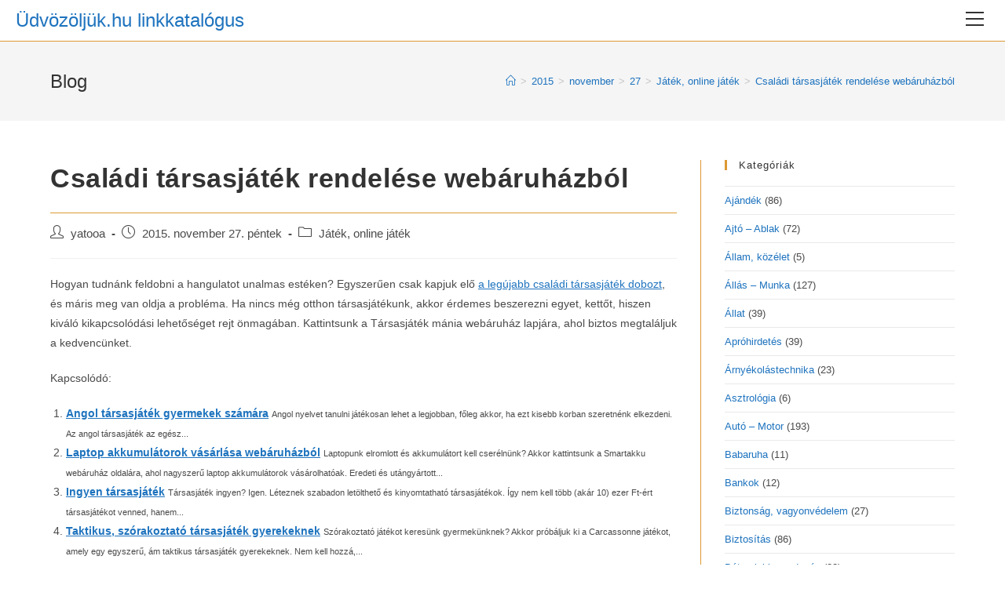

--- FILE ---
content_type: text/html; charset=UTF-8
request_url: https://udvozoljuk.hu/2015/11/27/csaladi-tarsasjatek-rendelese-webaruhazbol/
body_size: 19710
content:
<!DOCTYPE html>
<html class="html" lang="hu" prefix="og: https://ogp.me/ns#">
<head>
	<meta charset="UTF-8">
	<link rel="profile" href="https://gmpg.org/xfn/11">

	<meta name="viewport" content="width=device-width, initial-scale=1">
<!-- Search Engine Optimization by Rank Math - https://rankmath.com/ -->
<title>Családi társasjáték rendelése webáruházból - Üdvözöljük.hu linkkatalógus</title>
<meta name="robots" content="follow, index, max-snippet:-1, max-video-preview:-1, max-image-preview:large"/>
<link rel="canonical" href="https://udvozoljuk.hu/2015/11/27/csaladi-tarsasjatek-rendelese-webaruhazbol/" />
<meta property="og:locale" content="hu_HU" />
<meta property="og:type" content="article" />
<meta property="og:title" content="Családi társasjáték rendelése webáruházból - Üdvözöljük.hu linkkatalógus" />
<meta property="og:description" content="Hogyan tudnánk feldobni a hangulatot unalmas estéken? Egyszerűen csak kapjuk elő a legújabb családi társasjáték dobozt, és máris meg van oldja a probléma. Ha nincs még otthon társasjátékunk, akkor érdemes beszerezni egyet, kettőt, hiszen kiváló kikapcsolódási lehetőséget rejt önmagában. Kattintsunk a Társasjáték mánia webáruház lapjára, ahol biztos megtaláljuk a kedvencünket. Kapcsolódó: Angol társasjáték gyermekek számára [&hellip;]" />
<meta property="og:url" content="https://udvozoljuk.hu/2015/11/27/csaladi-tarsasjatek-rendelese-webaruhazbol/" />
<meta property="og:site_name" content="Üdvözöljük.hu linkkatalógus" />
<meta property="article:tag" content="Családi társasjáték" />
<meta property="article:section" content="Játék, online játék" />
<meta property="og:updated_time" content="2024-03-24T22:14:13+01:00" />
<meta property="article:published_time" content="2015-11-27T19:28:14+01:00" />
<meta property="article:modified_time" content="2024-03-24T22:14:13+01:00" />
<meta name="twitter:card" content="summary_large_image" />
<meta name="twitter:title" content="Családi társasjáték rendelése webáruházból - Üdvözöljük.hu linkkatalógus" />
<meta name="twitter:description" content="Hogyan tudnánk feldobni a hangulatot unalmas estéken? Egyszerűen csak kapjuk elő a legújabb családi társasjáték dobozt, és máris meg van oldja a probléma. Ha nincs még otthon társasjátékunk, akkor érdemes beszerezni egyet, kettőt, hiszen kiváló kikapcsolódási lehetőséget rejt önmagában. Kattintsunk a Társasjáték mánia webáruház lapjára, ahol biztos megtaláljuk a kedvencünket. Kapcsolódó: Angol társasjáték gyermekek számára [&hellip;]" />
<meta name="twitter:label1" content="Szerző:" />
<meta name="twitter:data1" content="yatooa" />
<meta name="twitter:label2" content="Olvasási idő" />
<meta name="twitter:data2" content="Kevesebb, mint egy perc" />
<script type="application/ld+json" class="rank-math-schema">{"@context":"https://schema.org","@graph":[{"@type":["Person","Organization"],"@id":"https://udvozoljuk.hu/#person","name":"\u00dcdv\u00f6z\u00f6lj\u00fck.hu linkkatal\u00f3gus"},{"@type":"WebSite","@id":"https://udvozoljuk.hu/#website","url":"https://udvozoljuk.hu","name":"\u00dcdv\u00f6z\u00f6lj\u00fck.hu linkkatal\u00f3gus","publisher":{"@id":"https://udvozoljuk.hu/#person"},"inLanguage":"hu"},{"@type":"WebPage","@id":"https://udvozoljuk.hu/2015/11/27/csaladi-tarsasjatek-rendelese-webaruhazbol/#webpage","url":"https://udvozoljuk.hu/2015/11/27/csaladi-tarsasjatek-rendelese-webaruhazbol/","name":"Csal\u00e1di t\u00e1rsasj\u00e1t\u00e9k rendel\u00e9se web\u00e1ruh\u00e1zb\u00f3l - \u00dcdv\u00f6z\u00f6lj\u00fck.hu linkkatal\u00f3gus","datePublished":"2015-11-27T19:28:14+01:00","dateModified":"2024-03-24T22:14:13+01:00","isPartOf":{"@id":"https://udvozoljuk.hu/#website"},"inLanguage":"hu"},{"@type":"Person","@id":"https://udvozoljuk.hu/2015/11/27/csaladi-tarsasjatek-rendelese-webaruhazbol/#author","name":"yatooa","image":{"@type":"ImageObject","@id":"https://secure.gravatar.com/avatar/be8a525b4a8ec085e32d750564f96e1e?s=96&amp;d=blank&amp;r=g","url":"https://secure.gravatar.com/avatar/be8a525b4a8ec085e32d750564f96e1e?s=96&amp;d=blank&amp;r=g","caption":"yatooa","inLanguage":"hu"}},{"@type":"BlogPosting","headline":"Csal\u00e1di t\u00e1rsasj\u00e1t\u00e9k rendel\u00e9se web\u00e1ruh\u00e1zb\u00f3l - \u00dcdv\u00f6z\u00f6lj\u00fck.hu linkkatal\u00f3gus","datePublished":"2015-11-27T19:28:14+01:00","dateModified":"2024-03-24T22:14:13+01:00","author":{"@id":"https://udvozoljuk.hu/2015/11/27/csaladi-tarsasjatek-rendelese-webaruhazbol/#author","name":"yatooa"},"publisher":{"@id":"https://udvozoljuk.hu/#person"},"description":"Hogyan tudn\u00e1nk feldobni a hangulatot unalmas est\u00e9ken? Egyszer\u0171en csak kapjuk el\u0151 a leg\u00fajabb csal\u00e1di t\u00e1rsasj\u00e1t\u00e9k dobozt, \u00e9s m\u00e1ris meg van oldja a probl\u00e9ma. Ha nincs m\u00e9g otthon t\u00e1rsasj\u00e1t\u00e9kunk, akkor \u00e9rdemes beszerezni egyet, kett\u0151t, hiszen kiv\u00e1l\u00f3 kikapcsol\u00f3d\u00e1si lehet\u0151s\u00e9get rejt \u00f6nmag\u00e1ban. Kattintsunk a T\u00e1rsasj\u00e1t\u00e9k m\u00e1nia web\u00e1ruh\u00e1z lapj\u00e1ra, ahol biztos megtal\u00e1ljuk a kedvenc\u00fcnket.","name":"Csal\u00e1di t\u00e1rsasj\u00e1t\u00e9k rendel\u00e9se web\u00e1ruh\u00e1zb\u00f3l - \u00dcdv\u00f6z\u00f6lj\u00fck.hu linkkatal\u00f3gus","@id":"https://udvozoljuk.hu/2015/11/27/csaladi-tarsasjatek-rendelese-webaruhazbol/#richSnippet","isPartOf":{"@id":"https://udvozoljuk.hu/2015/11/27/csaladi-tarsasjatek-rendelese-webaruhazbol/#webpage"},"inLanguage":"hu","mainEntityOfPage":{"@id":"https://udvozoljuk.hu/2015/11/27/csaladi-tarsasjatek-rendelese-webaruhazbol/#webpage"}}]}</script>
<!-- /Rank Math WordPress SEO plugin -->

<link rel="alternate" type="application/rss+xml" title="Üdvözöljük.hu linkkatalógus &raquo; hírcsatorna" href="https://udvozoljuk.hu/feed/" />
<link rel="alternate" type="application/rss+xml" title="Üdvözöljük.hu linkkatalógus &raquo; hozzászólás hírcsatorna" href="https://udvozoljuk.hu/comments/feed/" />
<script>
window._wpemojiSettings = {"baseUrl":"https:\/\/s.w.org\/images\/core\/emoji\/14.0.0\/72x72\/","ext":".png","svgUrl":"https:\/\/s.w.org\/images\/core\/emoji\/14.0.0\/svg\/","svgExt":".svg","source":{"concatemoji":"https:\/\/udvozoljuk.hu\/wp-includes\/js\/wp-emoji-release.min.js?ver=6.4.7"}};
/*! This file is auto-generated */
!function(i,n){var o,s,e;function c(e){try{var t={supportTests:e,timestamp:(new Date).valueOf()};sessionStorage.setItem(o,JSON.stringify(t))}catch(e){}}function p(e,t,n){e.clearRect(0,0,e.canvas.width,e.canvas.height),e.fillText(t,0,0);var t=new Uint32Array(e.getImageData(0,0,e.canvas.width,e.canvas.height).data),r=(e.clearRect(0,0,e.canvas.width,e.canvas.height),e.fillText(n,0,0),new Uint32Array(e.getImageData(0,0,e.canvas.width,e.canvas.height).data));return t.every(function(e,t){return e===r[t]})}function u(e,t,n){switch(t){case"flag":return n(e,"\ud83c\udff3\ufe0f\u200d\u26a7\ufe0f","\ud83c\udff3\ufe0f\u200b\u26a7\ufe0f")?!1:!n(e,"\ud83c\uddfa\ud83c\uddf3","\ud83c\uddfa\u200b\ud83c\uddf3")&&!n(e,"\ud83c\udff4\udb40\udc67\udb40\udc62\udb40\udc65\udb40\udc6e\udb40\udc67\udb40\udc7f","\ud83c\udff4\u200b\udb40\udc67\u200b\udb40\udc62\u200b\udb40\udc65\u200b\udb40\udc6e\u200b\udb40\udc67\u200b\udb40\udc7f");case"emoji":return!n(e,"\ud83e\udef1\ud83c\udffb\u200d\ud83e\udef2\ud83c\udfff","\ud83e\udef1\ud83c\udffb\u200b\ud83e\udef2\ud83c\udfff")}return!1}function f(e,t,n){var r="undefined"!=typeof WorkerGlobalScope&&self instanceof WorkerGlobalScope?new OffscreenCanvas(300,150):i.createElement("canvas"),a=r.getContext("2d",{willReadFrequently:!0}),o=(a.textBaseline="top",a.font="600 32px Arial",{});return e.forEach(function(e){o[e]=t(a,e,n)}),o}function t(e){var t=i.createElement("script");t.src=e,t.defer=!0,i.head.appendChild(t)}"undefined"!=typeof Promise&&(o="wpEmojiSettingsSupports",s=["flag","emoji"],n.supports={everything:!0,everythingExceptFlag:!0},e=new Promise(function(e){i.addEventListener("DOMContentLoaded",e,{once:!0})}),new Promise(function(t){var n=function(){try{var e=JSON.parse(sessionStorage.getItem(o));if("object"==typeof e&&"number"==typeof e.timestamp&&(new Date).valueOf()<e.timestamp+604800&&"object"==typeof e.supportTests)return e.supportTests}catch(e){}return null}();if(!n){if("undefined"!=typeof Worker&&"undefined"!=typeof OffscreenCanvas&&"undefined"!=typeof URL&&URL.createObjectURL&&"undefined"!=typeof Blob)try{var e="postMessage("+f.toString()+"("+[JSON.stringify(s),u.toString(),p.toString()].join(",")+"));",r=new Blob([e],{type:"text/javascript"}),a=new Worker(URL.createObjectURL(r),{name:"wpTestEmojiSupports"});return void(a.onmessage=function(e){c(n=e.data),a.terminate(),t(n)})}catch(e){}c(n=f(s,u,p))}t(n)}).then(function(e){for(var t in e)n.supports[t]=e[t],n.supports.everything=n.supports.everything&&n.supports[t],"flag"!==t&&(n.supports.everythingExceptFlag=n.supports.everythingExceptFlag&&n.supports[t]);n.supports.everythingExceptFlag=n.supports.everythingExceptFlag&&!n.supports.flag,n.DOMReady=!1,n.readyCallback=function(){n.DOMReady=!0}}).then(function(){return e}).then(function(){var e;n.supports.everything||(n.readyCallback(),(e=n.source||{}).concatemoji?t(e.concatemoji):e.wpemoji&&e.twemoji&&(t(e.twemoji),t(e.wpemoji)))}))}((window,document),window._wpemojiSettings);
</script>
<style id='wp-emoji-styles-inline-css'>

	img.wp-smiley, img.emoji {
		display: inline !important;
		border: none !important;
		box-shadow: none !important;
		height: 1em !important;
		width: 1em !important;
		margin: 0 0.07em !important;
		vertical-align: -0.1em !important;
		background: none !important;
		padding: 0 !important;
	}
</style>
<link rel='stylesheet' id='wp-block-library-css' href='https://udvozoljuk.hu/wp-includes/css/dist/block-library/style.min.css?ver=6.4.7' media='all' />
<style id='wp-block-library-theme-inline-css'>
.wp-block-audio figcaption{color:#555;font-size:13px;text-align:center}.is-dark-theme .wp-block-audio figcaption{color:hsla(0,0%,100%,.65)}.wp-block-audio{margin:0 0 1em}.wp-block-code{border:1px solid #ccc;border-radius:4px;font-family:Menlo,Consolas,monaco,monospace;padding:.8em 1em}.wp-block-embed figcaption{color:#555;font-size:13px;text-align:center}.is-dark-theme .wp-block-embed figcaption{color:hsla(0,0%,100%,.65)}.wp-block-embed{margin:0 0 1em}.blocks-gallery-caption{color:#555;font-size:13px;text-align:center}.is-dark-theme .blocks-gallery-caption{color:hsla(0,0%,100%,.65)}.wp-block-image figcaption{color:#555;font-size:13px;text-align:center}.is-dark-theme .wp-block-image figcaption{color:hsla(0,0%,100%,.65)}.wp-block-image{margin:0 0 1em}.wp-block-pullquote{border-bottom:4px solid;border-top:4px solid;color:currentColor;margin-bottom:1.75em}.wp-block-pullquote cite,.wp-block-pullquote footer,.wp-block-pullquote__citation{color:currentColor;font-size:.8125em;font-style:normal;text-transform:uppercase}.wp-block-quote{border-left:.25em solid;margin:0 0 1.75em;padding-left:1em}.wp-block-quote cite,.wp-block-quote footer{color:currentColor;font-size:.8125em;font-style:normal;position:relative}.wp-block-quote.has-text-align-right{border-left:none;border-right:.25em solid;padding-left:0;padding-right:1em}.wp-block-quote.has-text-align-center{border:none;padding-left:0}.wp-block-quote.is-large,.wp-block-quote.is-style-large,.wp-block-quote.is-style-plain{border:none}.wp-block-search .wp-block-search__label{font-weight:700}.wp-block-search__button{border:1px solid #ccc;padding:.375em .625em}:where(.wp-block-group.has-background){padding:1.25em 2.375em}.wp-block-separator.has-css-opacity{opacity:.4}.wp-block-separator{border:none;border-bottom:2px solid;margin-left:auto;margin-right:auto}.wp-block-separator.has-alpha-channel-opacity{opacity:1}.wp-block-separator:not(.is-style-wide):not(.is-style-dots){width:100px}.wp-block-separator.has-background:not(.is-style-dots){border-bottom:none;height:1px}.wp-block-separator.has-background:not(.is-style-wide):not(.is-style-dots){height:2px}.wp-block-table{margin:0 0 1em}.wp-block-table td,.wp-block-table th{word-break:normal}.wp-block-table figcaption{color:#555;font-size:13px;text-align:center}.is-dark-theme .wp-block-table figcaption{color:hsla(0,0%,100%,.65)}.wp-block-video figcaption{color:#555;font-size:13px;text-align:center}.is-dark-theme .wp-block-video figcaption{color:hsla(0,0%,100%,.65)}.wp-block-video{margin:0 0 1em}.wp-block-template-part.has-background{margin-bottom:0;margin-top:0;padding:1.25em 2.375em}
</style>
<style id='rank-math-toc-block-style-inline-css'>
.wp-block-rank-math-toc-block nav ol{counter-reset:item}.wp-block-rank-math-toc-block nav ol li{display:block}.wp-block-rank-math-toc-block nav ol li:before{content:counters(item, ".") ". ";counter-increment:item}

</style>
<style id='classic-theme-styles-inline-css'>
/*! This file is auto-generated */
.wp-block-button__link{color:#fff;background-color:#32373c;border-radius:9999px;box-shadow:none;text-decoration:none;padding:calc(.667em + 2px) calc(1.333em + 2px);font-size:1.125em}.wp-block-file__button{background:#32373c;color:#fff;text-decoration:none}
</style>
<style id='global-styles-inline-css'>
body{--wp--preset--color--black: #000000;--wp--preset--color--cyan-bluish-gray: #abb8c3;--wp--preset--color--white: #ffffff;--wp--preset--color--pale-pink: #f78da7;--wp--preset--color--vivid-red: #cf2e2e;--wp--preset--color--luminous-vivid-orange: #ff6900;--wp--preset--color--luminous-vivid-amber: #fcb900;--wp--preset--color--light-green-cyan: #7bdcb5;--wp--preset--color--vivid-green-cyan: #00d084;--wp--preset--color--pale-cyan-blue: #8ed1fc;--wp--preset--color--vivid-cyan-blue: #0693e3;--wp--preset--color--vivid-purple: #9b51e0;--wp--preset--gradient--vivid-cyan-blue-to-vivid-purple: linear-gradient(135deg,rgba(6,147,227,1) 0%,rgb(155,81,224) 100%);--wp--preset--gradient--light-green-cyan-to-vivid-green-cyan: linear-gradient(135deg,rgb(122,220,180) 0%,rgb(0,208,130) 100%);--wp--preset--gradient--luminous-vivid-amber-to-luminous-vivid-orange: linear-gradient(135deg,rgba(252,185,0,1) 0%,rgba(255,105,0,1) 100%);--wp--preset--gradient--luminous-vivid-orange-to-vivid-red: linear-gradient(135deg,rgba(255,105,0,1) 0%,rgb(207,46,46) 100%);--wp--preset--gradient--very-light-gray-to-cyan-bluish-gray: linear-gradient(135deg,rgb(238,238,238) 0%,rgb(169,184,195) 100%);--wp--preset--gradient--cool-to-warm-spectrum: linear-gradient(135deg,rgb(74,234,220) 0%,rgb(151,120,209) 20%,rgb(207,42,186) 40%,rgb(238,44,130) 60%,rgb(251,105,98) 80%,rgb(254,248,76) 100%);--wp--preset--gradient--blush-light-purple: linear-gradient(135deg,rgb(255,206,236) 0%,rgb(152,150,240) 100%);--wp--preset--gradient--blush-bordeaux: linear-gradient(135deg,rgb(254,205,165) 0%,rgb(254,45,45) 50%,rgb(107,0,62) 100%);--wp--preset--gradient--luminous-dusk: linear-gradient(135deg,rgb(255,203,112) 0%,rgb(199,81,192) 50%,rgb(65,88,208) 100%);--wp--preset--gradient--pale-ocean: linear-gradient(135deg,rgb(255,245,203) 0%,rgb(182,227,212) 50%,rgb(51,167,181) 100%);--wp--preset--gradient--electric-grass: linear-gradient(135deg,rgb(202,248,128) 0%,rgb(113,206,126) 100%);--wp--preset--gradient--midnight: linear-gradient(135deg,rgb(2,3,129) 0%,rgb(40,116,252) 100%);--wp--preset--font-size--small: 13px;--wp--preset--font-size--medium: 20px;--wp--preset--font-size--large: 36px;--wp--preset--font-size--x-large: 42px;--wp--preset--spacing--20: 0.44rem;--wp--preset--spacing--30: 0.67rem;--wp--preset--spacing--40: 1rem;--wp--preset--spacing--50: 1.5rem;--wp--preset--spacing--60: 2.25rem;--wp--preset--spacing--70: 3.38rem;--wp--preset--spacing--80: 5.06rem;--wp--preset--shadow--natural: 6px 6px 9px rgba(0, 0, 0, 0.2);--wp--preset--shadow--deep: 12px 12px 50px rgba(0, 0, 0, 0.4);--wp--preset--shadow--sharp: 6px 6px 0px rgba(0, 0, 0, 0.2);--wp--preset--shadow--outlined: 6px 6px 0px -3px rgba(255, 255, 255, 1), 6px 6px rgba(0, 0, 0, 1);--wp--preset--shadow--crisp: 6px 6px 0px rgba(0, 0, 0, 1);}:where(.is-layout-flex){gap: 0.5em;}:where(.is-layout-grid){gap: 0.5em;}body .is-layout-flow > .alignleft{float: left;margin-inline-start: 0;margin-inline-end: 2em;}body .is-layout-flow > .alignright{float: right;margin-inline-start: 2em;margin-inline-end: 0;}body .is-layout-flow > .aligncenter{margin-left: auto !important;margin-right: auto !important;}body .is-layout-constrained > .alignleft{float: left;margin-inline-start: 0;margin-inline-end: 2em;}body .is-layout-constrained > .alignright{float: right;margin-inline-start: 2em;margin-inline-end: 0;}body .is-layout-constrained > .aligncenter{margin-left: auto !important;margin-right: auto !important;}body .is-layout-constrained > :where(:not(.alignleft):not(.alignright):not(.alignfull)){max-width: var(--wp--style--global--content-size);margin-left: auto !important;margin-right: auto !important;}body .is-layout-constrained > .alignwide{max-width: var(--wp--style--global--wide-size);}body .is-layout-flex{display: flex;}body .is-layout-flex{flex-wrap: wrap;align-items: center;}body .is-layout-flex > *{margin: 0;}body .is-layout-grid{display: grid;}body .is-layout-grid > *{margin: 0;}:where(.wp-block-columns.is-layout-flex){gap: 2em;}:where(.wp-block-columns.is-layout-grid){gap: 2em;}:where(.wp-block-post-template.is-layout-flex){gap: 1.25em;}:where(.wp-block-post-template.is-layout-grid){gap: 1.25em;}.has-black-color{color: var(--wp--preset--color--black) !important;}.has-cyan-bluish-gray-color{color: var(--wp--preset--color--cyan-bluish-gray) !important;}.has-white-color{color: var(--wp--preset--color--white) !important;}.has-pale-pink-color{color: var(--wp--preset--color--pale-pink) !important;}.has-vivid-red-color{color: var(--wp--preset--color--vivid-red) !important;}.has-luminous-vivid-orange-color{color: var(--wp--preset--color--luminous-vivid-orange) !important;}.has-luminous-vivid-amber-color{color: var(--wp--preset--color--luminous-vivid-amber) !important;}.has-light-green-cyan-color{color: var(--wp--preset--color--light-green-cyan) !important;}.has-vivid-green-cyan-color{color: var(--wp--preset--color--vivid-green-cyan) !important;}.has-pale-cyan-blue-color{color: var(--wp--preset--color--pale-cyan-blue) !important;}.has-vivid-cyan-blue-color{color: var(--wp--preset--color--vivid-cyan-blue) !important;}.has-vivid-purple-color{color: var(--wp--preset--color--vivid-purple) !important;}.has-black-background-color{background-color: var(--wp--preset--color--black) !important;}.has-cyan-bluish-gray-background-color{background-color: var(--wp--preset--color--cyan-bluish-gray) !important;}.has-white-background-color{background-color: var(--wp--preset--color--white) !important;}.has-pale-pink-background-color{background-color: var(--wp--preset--color--pale-pink) !important;}.has-vivid-red-background-color{background-color: var(--wp--preset--color--vivid-red) !important;}.has-luminous-vivid-orange-background-color{background-color: var(--wp--preset--color--luminous-vivid-orange) !important;}.has-luminous-vivid-amber-background-color{background-color: var(--wp--preset--color--luminous-vivid-amber) !important;}.has-light-green-cyan-background-color{background-color: var(--wp--preset--color--light-green-cyan) !important;}.has-vivid-green-cyan-background-color{background-color: var(--wp--preset--color--vivid-green-cyan) !important;}.has-pale-cyan-blue-background-color{background-color: var(--wp--preset--color--pale-cyan-blue) !important;}.has-vivid-cyan-blue-background-color{background-color: var(--wp--preset--color--vivid-cyan-blue) !important;}.has-vivid-purple-background-color{background-color: var(--wp--preset--color--vivid-purple) !important;}.has-black-border-color{border-color: var(--wp--preset--color--black) !important;}.has-cyan-bluish-gray-border-color{border-color: var(--wp--preset--color--cyan-bluish-gray) !important;}.has-white-border-color{border-color: var(--wp--preset--color--white) !important;}.has-pale-pink-border-color{border-color: var(--wp--preset--color--pale-pink) !important;}.has-vivid-red-border-color{border-color: var(--wp--preset--color--vivid-red) !important;}.has-luminous-vivid-orange-border-color{border-color: var(--wp--preset--color--luminous-vivid-orange) !important;}.has-luminous-vivid-amber-border-color{border-color: var(--wp--preset--color--luminous-vivid-amber) !important;}.has-light-green-cyan-border-color{border-color: var(--wp--preset--color--light-green-cyan) !important;}.has-vivid-green-cyan-border-color{border-color: var(--wp--preset--color--vivid-green-cyan) !important;}.has-pale-cyan-blue-border-color{border-color: var(--wp--preset--color--pale-cyan-blue) !important;}.has-vivid-cyan-blue-border-color{border-color: var(--wp--preset--color--vivid-cyan-blue) !important;}.has-vivid-purple-border-color{border-color: var(--wp--preset--color--vivid-purple) !important;}.has-vivid-cyan-blue-to-vivid-purple-gradient-background{background: var(--wp--preset--gradient--vivid-cyan-blue-to-vivid-purple) !important;}.has-light-green-cyan-to-vivid-green-cyan-gradient-background{background: var(--wp--preset--gradient--light-green-cyan-to-vivid-green-cyan) !important;}.has-luminous-vivid-amber-to-luminous-vivid-orange-gradient-background{background: var(--wp--preset--gradient--luminous-vivid-amber-to-luminous-vivid-orange) !important;}.has-luminous-vivid-orange-to-vivid-red-gradient-background{background: var(--wp--preset--gradient--luminous-vivid-orange-to-vivid-red) !important;}.has-very-light-gray-to-cyan-bluish-gray-gradient-background{background: var(--wp--preset--gradient--very-light-gray-to-cyan-bluish-gray) !important;}.has-cool-to-warm-spectrum-gradient-background{background: var(--wp--preset--gradient--cool-to-warm-spectrum) !important;}.has-blush-light-purple-gradient-background{background: var(--wp--preset--gradient--blush-light-purple) !important;}.has-blush-bordeaux-gradient-background{background: var(--wp--preset--gradient--blush-bordeaux) !important;}.has-luminous-dusk-gradient-background{background: var(--wp--preset--gradient--luminous-dusk) !important;}.has-pale-ocean-gradient-background{background: var(--wp--preset--gradient--pale-ocean) !important;}.has-electric-grass-gradient-background{background: var(--wp--preset--gradient--electric-grass) !important;}.has-midnight-gradient-background{background: var(--wp--preset--gradient--midnight) !important;}.has-small-font-size{font-size: var(--wp--preset--font-size--small) !important;}.has-medium-font-size{font-size: var(--wp--preset--font-size--medium) !important;}.has-large-font-size{font-size: var(--wp--preset--font-size--large) !important;}.has-x-large-font-size{font-size: var(--wp--preset--font-size--x-large) !important;}
.wp-block-navigation a:where(:not(.wp-element-button)){color: inherit;}
:where(.wp-block-post-template.is-layout-flex){gap: 1.25em;}:where(.wp-block-post-template.is-layout-grid){gap: 1.25em;}
:where(.wp-block-columns.is-layout-flex){gap: 2em;}:where(.wp-block-columns.is-layout-grid){gap: 2em;}
.wp-block-pullquote{font-size: 1.5em;line-height: 1.6;}
</style>
<link rel='stylesheet' id='contact-form-7-css' href='https://udvozoljuk.hu/wp-content/plugins/contact-form-7/includes/css/styles.css?ver=5.9.3' media='all' />
<link rel='stylesheet' id='font-awesome-css' href='https://udvozoljuk.hu/wp-content/themes/oceanwp/assets/fonts/fontawesome/css/all.min.css?ver=6.4.2' media='all' />
<link rel='stylesheet' id='simple-line-icons-css' href='https://udvozoljuk.hu/wp-content/themes/oceanwp/assets/css/third/simple-line-icons.min.css?ver=2.4.0' media='all' />
<link rel='stylesheet' id='oceanwp-style-css' href='https://udvozoljuk.hu/wp-content/themes/oceanwp/assets/css/style.min.css?ver=3.5.4' media='all' />
<link rel='stylesheet' id='oe-widgets-style-css' href='https://udvozoljuk.hu/wp-content/plugins/ocean-extra/assets/css/widgets.css?ver=6.4.7' media='all' />
<link rel='stylesheet' id='oss-social-share-style-css' href='https://udvozoljuk.hu/wp-content/plugins/ocean-social-sharing/assets/css/style.min.css?ver=6.4.7' media='all' />
<link rel='stylesheet' id='yarppRelatedCss-css' href='https://udvozoljuk.hu/wp-content/plugins/yet-another-related-posts-plugin/style/related.css?ver=5.30.10' media='all' />
<script src="https://udvozoljuk.hu/wp-includes/js/jquery/jquery.min.js?ver=3.7.1" id="jquery-core-js"></script>
<script src="https://udvozoljuk.hu/wp-includes/js/jquery/jquery-migrate.min.js?ver=3.4.1" id="jquery-migrate-js"></script>
<link rel="https://api.w.org/" href="https://udvozoljuk.hu/wp-json/" /><link rel="alternate" type="application/json" href="https://udvozoljuk.hu/wp-json/wp/v2/posts/109315" /><link rel="EditURI" type="application/rsd+xml" title="RSD" href="https://udvozoljuk.hu/xmlrpc.php?rsd" />
<meta name="generator" content="WordPress 6.4.7" />
<link rel='shortlink' href='https://udvozoljuk.hu/?p=109315' />
<link rel="alternate" type="application/json+oembed" href="https://udvozoljuk.hu/wp-json/oembed/1.0/embed?url=https%3A%2F%2Fudvozoljuk.hu%2F2015%2F11%2F27%2Fcsaladi-tarsasjatek-rendelese-webaruhazbol%2F" />
<link rel="alternate" type="text/xml+oembed" href="https://udvozoljuk.hu/wp-json/oembed/1.0/embed?url=https%3A%2F%2Fudvozoljuk.hu%2F2015%2F11%2F27%2Fcsaladi-tarsasjatek-rendelese-webaruhazbol%2F&#038;format=xml" />
<meta name="generator" content="Site Kit by Google 1.122.0" /><script src="https://www.google.com/recaptcha/api.js?hl=hu_HU" async defer></script>
<style type="text/css">.broken_link, a.broken_link {
	text-decoration: line-through;
}</style><!-- OceanWP CSS -->
<style type="text/css">
/* General CSS */a:hover,a.light:hover,.theme-heading .text::before,.theme-heading .text::after,#top-bar-content >a:hover,#top-bar-social li.oceanwp-email a:hover,#site-navigation-wrap .dropdown-menu >li >a:hover,#site-header.medium-header #medium-searchform button:hover,.oceanwp-mobile-menu-icon a:hover,.blog-entry.post .blog-entry-header .entry-title a:hover,.blog-entry.post .blog-entry-readmore a:hover,.blog-entry.thumbnail-entry .blog-entry-category a,ul.meta li a:hover,.dropcap,.single nav.post-navigation .nav-links .title,body .related-post-title a:hover,body #wp-calendar caption,body .contact-info-widget.default i,body .contact-info-widget.big-icons i,body .custom-links-widget .oceanwp-custom-links li a:hover,body .custom-links-widget .oceanwp-custom-links li a:hover:before,body .posts-thumbnails-widget li a:hover,body .social-widget li.oceanwp-email a:hover,.comment-author .comment-meta .comment-reply-link,#respond #cancel-comment-reply-link:hover,#footer-widgets .footer-box a:hover,#footer-bottom a:hover,#footer-bottom #footer-bottom-menu a:hover,.sidr a:hover,.sidr-class-dropdown-toggle:hover,.sidr-class-menu-item-has-children.active >a,.sidr-class-menu-item-has-children.active >a >.sidr-class-dropdown-toggle,input[type=checkbox]:checked:before{color:#dd9933}.single nav.post-navigation .nav-links .title .owp-icon use,.blog-entry.post .blog-entry-readmore a:hover .owp-icon use,body .contact-info-widget.default .owp-icon use,body .contact-info-widget.big-icons .owp-icon use{stroke:#dd9933}input[type="button"],input[type="reset"],input[type="submit"],button[type="submit"],.button,#site-navigation-wrap .dropdown-menu >li.btn >a >span,.thumbnail:hover i,.post-quote-content,.omw-modal .omw-close-modal,body .contact-info-widget.big-icons li:hover i,body div.wpforms-container-full .wpforms-form input[type=submit],body div.wpforms-container-full .wpforms-form button[type=submit],body div.wpforms-container-full .wpforms-form .wpforms-page-button{background-color:#dd9933}.thumbnail:hover .link-post-svg-icon{background-color:#dd9933}body .contact-info-widget.big-icons li:hover .owp-icon{background-color:#dd9933}.widget-title{border-color:#dd9933}blockquote{border-color:#dd9933}#searchform-dropdown{border-color:#dd9933}.dropdown-menu .sub-menu{border-color:#dd9933}.blog-entry.large-entry .blog-entry-readmore a:hover{border-color:#dd9933}.oceanwp-newsletter-form-wrap input[type="email"]:focus{border-color:#dd9933}.social-widget li.oceanwp-email a:hover{border-color:#dd9933}#respond #cancel-comment-reply-link:hover{border-color:#dd9933}body .contact-info-widget.big-icons li:hover i{border-color:#dd9933}#footer-widgets .oceanwp-newsletter-form-wrap input[type="email"]:focus{border-color:#dd9933}blockquote,.wp-block-quote{border-left-color:#dd9933}body .contact-info-widget.big-icons li:hover .owp-icon{border-color:#dd9933}input[type="button"]:hover,input[type="reset"]:hover,input[type="submit"]:hover,button[type="submit"]:hover,input[type="button"]:focus,input[type="reset"]:focus,input[type="submit"]:focus,button[type="submit"]:focus,.button:hover,.button:focus,#site-navigation-wrap .dropdown-menu >li.btn >a:hover >span,.post-quote-author,.omw-modal .omw-close-modal:hover,body div.wpforms-container-full .wpforms-form input[type=submit]:hover,body div.wpforms-container-full .wpforms-form button[type=submit]:hover,body div.wpforms-container-full .wpforms-form .wpforms-page-button:hover{background-color:#1e73be}table th,table td,hr,.content-area,body.content-left-sidebar #content-wrap .content-area,.content-left-sidebar .content-area,#top-bar-wrap,#site-header,#site-header.top-header #search-toggle,.dropdown-menu ul li,.centered-minimal-page-header,.blog-entry.post,.blog-entry.grid-entry .blog-entry-inner,.blog-entry.thumbnail-entry .blog-entry-bottom,.single-post .entry-title,.single .entry-share-wrap .entry-share,.single .entry-share,.single .entry-share ul li a,.single nav.post-navigation,.single nav.post-navigation .nav-links .nav-previous,#author-bio,#author-bio .author-bio-avatar,#author-bio .author-bio-social li a,#related-posts,#comments,.comment-body,#respond #cancel-comment-reply-link,#blog-entries .type-page,.page-numbers a,.page-numbers span:not(.elementor-screen-only),.page-links span,body #wp-calendar caption,body #wp-calendar th,body #wp-calendar tbody,body .contact-info-widget.default i,body .contact-info-widget.big-icons i,body .posts-thumbnails-widget li,body .tagcloud a{border-color:#dd9933}body .contact-info-widget.big-icons .owp-icon,body .contact-info-widget.default .owp-icon{border-color:#dd9933}body,.has-parallax-footer:not(.separate-layout) #main{background-color:rgba(255,255,255,0.37)}a{color:#1e73be}a .owp-icon use{stroke:#1e73be}a:hover{color:#dd3333}a:hover .owp-icon use{stroke:#dd3333}/* Header CSS */#site-logo #site-logo-inner,.oceanwp-social-menu .social-menu-inner,#site-header.full_screen-header .menu-bar-inner,.after-header-content .after-header-content-inner{height:52px}#site-navigation-wrap .dropdown-menu >li >a,.oceanwp-mobile-menu-icon a,.mobile-menu-close,.after-header-content-inner >a{line-height:52px}#site-header-inner{padding:0 20px 0 20px}#site-header.has-header-media .overlay-header-media{background-color:rgba(0,0,0,0.5)}
</style></head>

<body class="post-template-default single single-post postid-109315 single-format-standard wp-embed-responsive oceanwp-theme dropdown-mobile default-breakpoint has-sidebar content-right-sidebar post-in-category-jatek-online-jatek has-breadcrumbs" itemscope="itemscope" itemtype="https://schema.org/Article">

	
	
	<div id="outer-wrap" class="site clr">

		<a class="skip-link screen-reader-text" href="#main">Skip to content</a>

		
		<div id="wrap" class="clr">

			
			
<header id="site-header" class="full_screen-header clr" data-height="52" itemscope="itemscope" itemtype="https://schema.org/WPHeader" role="banner">

	
		

<div id="site-header-inner" class="clr">

	
	

<div id="site-logo" class="clr" itemscope itemtype="https://schema.org/Brand" >

	
	<div id="site-logo-inner" class="clr">

						<a href="https://udvozoljuk.hu/" rel="home" class="site-title site-logo-text" >Üdvözöljük.hu linkkatalógus</a>
				
	</div><!-- #site-logo-inner -->

	
	
</div><!-- #site-logo -->


	<div id="site-navigation-wrap" class="clr">

		<div class="menu-bar-wrap clr">
			<div class="menu-bar-inner clr">
				<a href="https://udvozoljuk.hu/#header-menu-toggle" class="menu-bar"><span class="ham"></span><span class="screen-reader-text">View website Menu</span></a>
			</div>
		</div>

		<div id="full-screen-menu" class="clr">
			<div id="full-screen-menu-inner" class="clr">
				
			
			
			<nav id="site-navigation" class="navigation main-navigation clr" itemscope="itemscope" itemtype="https://schema.org/SiteNavigationElement" role="navigation" >

				<ul id="menu-main-menu" class="main-menu fs-dropdown-menu"><li id="menu-item-123984" class="menu-item menu-item-type-post_type menu-item-object-page menu-item-123984"><a href="https://udvozoljuk.hu/?page_id=6" class="menu-link"><span class="text-wrap">Linkgyűjtemény</span></a></li><li id="menu-item-124000" class="menu-item menu-item-type-post_type menu-item-object-page menu-item-124000"><a href="https://udvozoljuk.hu/linkajanlas/" class="menu-link"><span class="text-wrap">Linkajánlás</span></a></li><li id="menu-item-123999" class="menu-item menu-item-type-post_type menu-item-object-page menu-item-123999"><a href="https://udvozoljuk.hu/szabalyzat/" class="menu-link"><span class="text-wrap">Szabályzat</span></a></li><li id="menu-item-124001" class="menu-item menu-item-type-post_type menu-item-object-page menu-item-124001"><a href="https://udvozoljuk.hu/kapcsolat/" class="menu-link"><span class="text-wrap">Kapcsolat</span></a></li><li class="search-toggle-li" ><form action="https://udvozoljuk.hu/" class="header-searchform" aria-label="Search this website"><span class="search-text">Type your search<span><i></i><i></i><i></i></span></span><input aria-label="After typing hit enter to submit search query" type="search" name="s" value="" autocomplete="off" /></form></li></ul>
			</nav><!-- #site-navigation -->

			
			
		
		
				</div>
		</div>

	</div><!-- #site-header-wrap -->

	
	
	<div class="oceanwp-mobile-menu-icon clr mobile-right">

		
		
		
		<a href="https://udvozoljuk.hu/#mobile-menu-toggle" class="mobile-menu"  aria-label="Mobile Menu">
							<i class="fa fa-bars" aria-hidden="true"></i>
								<span class="oceanwp-text">Menu</span>
				<span class="oceanwp-close-text">Close</span>
						</a>

		
		
		
	</div><!-- #oceanwp-mobile-menu-navbar -->

	

</div><!-- #site-header-inner -->


<div id="mobile-dropdown" class="clr" >

	<nav class="clr" itemscope="itemscope" itemtype="https://schema.org/SiteNavigationElement">

		<ul id="menu-main-menu-1" class="menu"><li class="menu-item menu-item-type-post_type menu-item-object-page menu-item-123984"><a href="https://udvozoljuk.hu/?page_id=6">Linkgyűjtemény</a></li>
<li class="menu-item menu-item-type-post_type menu-item-object-page menu-item-124000"><a href="https://udvozoljuk.hu/linkajanlas/">Linkajánlás</a></li>
<li class="menu-item menu-item-type-post_type menu-item-object-page menu-item-123999"><a href="https://udvozoljuk.hu/szabalyzat/">Szabályzat</a></li>
<li class="menu-item menu-item-type-post_type menu-item-object-page menu-item-124001"><a href="https://udvozoljuk.hu/kapcsolat/">Kapcsolat</a></li>
<li class="search-toggle-li" ><form action="https://udvozoljuk.hu/" class="header-searchform" aria-label="Search this website"><span class="search-text">Type your search<span><i></i><i></i><i></i></span></span><input aria-label="After typing hit enter to submit search query" type="search" name="s" value="" autocomplete="off" /></form></li></ul>
<div id="mobile-menu-search" class="clr">
	<form aria-label="Search this website" method="get" action="https://udvozoljuk.hu/" class="mobile-searchform">
		<input aria-label="Insert search query" value="" class="field" id="ocean-mobile-search-1" type="search" name="s" autocomplete="off" placeholder="Search" />
		<button aria-label="Submit search" type="submit" class="searchform-submit">
			<i class=" icon-magnifier" aria-hidden="true" role="img"></i>		</button>
					</form>
</div><!-- .mobile-menu-search -->

	</nav>

</div>


		
		
</header><!-- #site-header -->


			
			<main id="main" class="site-main clr"  role="main">

				

<header class="page-header">

	
	<div class="container clr page-header-inner">

		
			<h1 class="page-header-title clr" itemprop="headline">Blog</h1>

			
		
		<nav role="navigation" aria-label="Breadcrumbs" class="site-breadcrumbs clr position-"><ol class="trail-items" itemscope itemtype="http://schema.org/BreadcrumbList"><meta name="numberOfItems" content="6" /><meta name="itemListOrder" content="Ascending" /><li class="trail-item trail-begin" itemprop="itemListElement" itemscope itemtype="https://schema.org/ListItem"><a href="https://udvozoljuk.hu" rel="home" aria-label="Home" itemprop="item"><span itemprop="name"><i class=" icon-home" aria-hidden="true" role="img"></i><span class="breadcrumb-home has-icon">Home</span></span></a><span class="breadcrumb-sep">></span><meta itemprop="position" content="1" /></li><li class="trail-item" itemprop="itemListElement" itemscope itemtype="https://schema.org/ListItem"><a href="https://udvozoljuk.hu/2015/" itemprop="item"><span itemprop="name">2015</span></a><span class="breadcrumb-sep">></span><meta itemprop="position" content="2" /></li><li class="trail-item" itemprop="itemListElement" itemscope itemtype="https://schema.org/ListItem"><a href="https://udvozoljuk.hu/2015/11/" itemprop="item"><span itemprop="name">november</span></a><span class="breadcrumb-sep">></span><meta itemprop="position" content="3" /></li><li class="trail-item" itemprop="itemListElement" itemscope itemtype="https://schema.org/ListItem"><a href="https://udvozoljuk.hu/2015/11/27/" itemprop="item"><span itemprop="name">27</span></a><span class="breadcrumb-sep">></span><meta itemprop="position" content="4" /></li><li class="trail-item" itemprop="itemListElement" itemscope itemtype="https://schema.org/ListItem"><a href="https://udvozoljuk.hu/category/jatek-online-jatek/" itemprop="item"><span itemprop="name">Játék, online játék</span></a><span class="breadcrumb-sep">></span><meta itemprop="position" content="5" /></li><li class="trail-item trail-end" itemprop="itemListElement" itemscope itemtype="https://schema.org/ListItem"><span itemprop="name"><a href="https://udvozoljuk.hu/2015/11/27/csaladi-tarsasjatek-rendelese-webaruhazbol/">Családi társasjáték rendelése webáruházból</a></span><meta itemprop="position" content="6" /></li></ol></nav>
	</div><!-- .page-header-inner -->

	
	
</header><!-- .page-header -->


	
	<div id="content-wrap" class="container clr">

		
		<div id="primary" class="content-area clr">

			
			<div id="content" class="site-content clr">

				
				
<article id="post-109315">

	

<header class="entry-header clr">
	<h2 class="single-post-title entry-title" itemprop="headline">Családi társasjáték rendelése webáruházból</h2><!-- .single-post-title -->
</header><!-- .entry-header -->


<ul class="meta ospm-default clr">

	
					<li class="meta-author" itemprop="name"><span class="screen-reader-text">Post author:</span><i class=" icon-user" aria-hidden="true" role="img"></i><a href="https://udvozoljuk.hu/author/yatooa/" title="yatooa bejegyzése" rel="author"  itemprop="author" itemscope="itemscope" itemtype="https://schema.org/Person">yatooa</a></li>
		
		
		
		
		
		
	
		
					<li class="meta-date" itemprop="datePublished"><span class="screen-reader-text">Post published:</span><i class=" icon-clock" aria-hidden="true" role="img"></i>2015. november 27.  péntek</li>
		
		
		
		
		
	
		
		
		
					<li class="meta-cat"><span class="screen-reader-text">Post category:</span><i class=" icon-folder" aria-hidden="true" role="img"></i><a href="https://udvozoljuk.hu/category/jatek-online-jatek/" rel="category tag">Játék, online játék</a></li>
		
		
		
	
		
		
		
		
		
		
	
</ul>



<div class="entry-content clr" itemprop="text">
	<p>Hogyan tudnánk feldobni a hangulatot unalmas estéken? Egyszerűen csak kapjuk elő <a href="https://www.tarsasjatekmania.hu/csaladi" target="_blank" rel="noopener">a legújabb családi társasjáték dobozt</a>, és máris meg van oldja a probléma. Ha nincs még otthon társasjátékunk, akkor érdemes beszerezni egyet, kettőt, hiszen kiváló kikapcsolódási lehetőséget rejt önmagában. Kattintsunk a Társasjáték mánia webáruház lapjára, ahol biztos megtaláljuk a kedvencünket.</p>
<div class='yarpp yarpp-related yarpp-related-website yarpp-template-list'>
<!-- YARPP List -->
<p>Kapcsolódó:<ol>
<li><a href="https://udvozoljuk.hu/2015/07/10/angol-tarsasjatek-gyermekek-szamara/" rel="bookmark" title="Angol társasjáték gyermekek számára">Angol társasjáték gyermekek számára</a> <small>Angol nyelvet tanulni játékosan lehet a legjobban, főleg akkor, ha ezt kisebb korban szeretnénk elkezdeni. Az angol társasjáték az egész...</small></li>
<li><a href="https://udvozoljuk.hu/2016/02/17/laptop-akkumulatorok-vasarlasa-webaruhazbol/" rel="bookmark" title="Laptop akkumulátorok vásárlása webáruházból">Laptop akkumulátorok vásárlása webáruházból</a> <small>Laptopunk elromlott és akkumulátort kell cserélnünk? Akkor kattintsunk a Smartakku webáruház oldalára, ahol nagyszerű laptop akkumulátorok vásárolhatóak. Eredeti és utángyártott...</small></li>
<li><a href="https://udvozoljuk.hu/2009/11/25/ingyen-tarsasjatek/" rel="bookmark" title="Ingyen társasjáték">Ingyen társasjáték</a> <small>Társasjáték ingyen? Igen. Léteznek szabadon letölthető és kinyomtatható társasjátékok. Így nem kell több (akár 10) ezer Ft-ért társasjátékot venned, hanem...</small></li>
<li><a href="https://udvozoljuk.hu/2015/05/15/taktikus-szorakoztato-tarsasjatek-gyerekeknek/" rel="bookmark" title="Taktikus, szórakoztató társasjáték gyerekeknek">Taktikus, szórakoztató társasjáték gyerekeknek</a> <small>Szórakoztató játékot keresünk gyermekünknek? Akkor próbáljuk ki a Carcassonne játékot, amely egy egyszerű, ám taktikus társasjáték gyerekeknek. Nem kell hozzá,...</small></li>
<li><a href="https://udvozoljuk.hu/2011/07/02/tarsasjatek-figyelo-a-tarsasjatekok-vilaga/" rel="bookmark" title="Társasjáték figyelő, a társasjátékok világa">Társasjáték figyelő, a társasjátékok világa</a> <small>A társasjátékoknál mindig komoly kérdés, hogy valóban a választott társasjáték-e a megfelelő és nem csalódik-e benne a társaság egy-két tagja....</small></li>
</ol><div style="clear:both; margin-top:0em; margin-bottom:1em;"><a href="https://udvozoljuk.hu/2020/09/01/legjobbtarsasok-jatekwebaruhaz/" target="_self" rel="dofollow" class="uaded5907354ae615de7cc3d3f19f11a7"><!-- INLINE RELATED POSTS 1/2 //--><style> .uaded5907354ae615de7cc3d3f19f11a7 , .uaded5907354ae615de7cc3d3f19f11a7 .postImageUrl , .uaded5907354ae615de7cc3d3f19f11a7 .centered-text-area { min-height: 80px; position: relative; } .uaded5907354ae615de7cc3d3f19f11a7 , .uaded5907354ae615de7cc3d3f19f11a7:hover , .uaded5907354ae615de7cc3d3f19f11a7:visited , .uaded5907354ae615de7cc3d3f19f11a7:active { border:0!important; } .uaded5907354ae615de7cc3d3f19f11a7 .clearfix:after { content: ""; display: table; clear: both; } .uaded5907354ae615de7cc3d3f19f11a7 { display: block; transition: background-color 250ms; webkit-transition: background-color 250ms; width: 100%; opacity: 1; transition: opacity 250ms; webkit-transition: opacity 250ms; background-color: #E67E22; } .uaded5907354ae615de7cc3d3f19f11a7:active , .uaded5907354ae615de7cc3d3f19f11a7:hover { opacity: 1; transition: opacity 250ms; webkit-transition: opacity 250ms; background-color: #D35400; } .uaded5907354ae615de7cc3d3f19f11a7 .centered-text-area { width: 100%; position: relative; } .uaded5907354ae615de7cc3d3f19f11a7 .ctaText { border-bottom: 0 solid #fff; color: #ECF0F1; font-size: 16px; font-weight: bold; margin: 0; padding: 0; text-decoration: underline; } .uaded5907354ae615de7cc3d3f19f11a7 .postTitle { color: #2C3E50; font-size: 16px; font-weight: 600; margin: 0; padding: 0; width: 100%; } .uaded5907354ae615de7cc3d3f19f11a7 .ctaButton { background-color: #D35400!important; color: #ECF0F1; border: none; border-radius: 3px; box-shadow: none; font-size: 14px; font-weight: bold; line-height: 26px; moz-border-radius: 3px; text-align: center; text-decoration: none; text-shadow: none; width: 80px; min-height: 80px; background: url(https://udvozoljuk.hu/wp-content/plugins/intelly-related-posts/assets/images/simple-arrow.png)no-repeat; position: absolute; right: 0; top: 0; } .uaded5907354ae615de7cc3d3f19f11a7:hover .ctaButton { background-color: #E67E22!important; } .uaded5907354ae615de7cc3d3f19f11a7 .centered-text { display: table; height: 80px; padding-left: 18px; top: 0; } .uaded5907354ae615de7cc3d3f19f11a7 .uaded5907354ae615de7cc3d3f19f11a7-content { display: table-cell; margin: 0; padding: 0; padding-right: 108px; position: relative; vertical-align: middle; width: 100%; } .uaded5907354ae615de7cc3d3f19f11a7:after { content: ""; display: block; clear: both; } </style><div class="centered-text-area"><div class="centered-text" style="float: left;"><div class="uaded5907354ae615de7cc3d3f19f11a7-content"><span class="ctaText">Nézd meg ezt is:</span>&nbsp; <span class="postTitle">Legjobbtársasok - játék-webáruház</span></div></div></div><div class="ctaButton"></div></a></div></p>
</div>

</div><!-- .entry -->


<div class="post-tags clr">
	<span class="owp-tag-text">Tags: </span><a href="https://udvozoljuk.hu/tag/csaladi-tarsasjatek/" rel="tag">Családi társasjáték</a></div>

<div class="entry-share clr minimal side">

	
		<h3 class="theme-heading social-share-title">
			<span class="text" aria-hidden="true">Please Share This</span>
			<span class="screen-reader-text">Share this content</span>
		</h3>

	
	<ul class="oss-social-share clr" aria-label="Available sharing options">

		
				<li class="twitter">
					<a href="https://twitter.com/share?text=Csal%C3%A1di%20t%C3%A1rsasj%C3%A1t%C3%A9k%20rendel%C3%A9se%20web%C3%A1ruh%C3%A1zb%C3%B3l&amp;url=https%3A%2F%2Fudvozoljuk.hu%2F2015%2F11%2F27%2Fcsaladi-tarsasjatek-rendelese-webaruhazbol%2F" aria-label="Share on X" onclick="oss_onClick( this.href );return false;">
						<span class="screen-reader-text">Opens in a new window</span>
						<span class="oss-icon-wrap">
							<svg class="oss-icon" role="img" viewBox="0 0 512 512" xmlns="http://www.w3.org/2000/svg" aria-hidden="true" focusable="false">
								<path d="M389.2 48h70.6L305.6 224.2 487 464H345L233.7 318.6 106.5 464H35.8L200.7 275.5 26.8 48H172.4L272.9 180.9 389.2 48zM364.4 421.8h39.1L151.1 88h-42L364.4 421.8z"/>
							</svg>
						</span>
											</a>
				</li>

			
		
				<li class="facebook">
					<a href="https://www.facebook.com/sharer.php?u=https%3A%2F%2Fudvozoljuk.hu%2F2015%2F11%2F27%2Fcsaladi-tarsasjatek-rendelese-webaruhazbol%2F" aria-label="Share on Facebook" onclick="oss_onClick( this.href );return false;">
						<span class="screen-reader-text">Opens in a new window</span>
						<span class="oss-icon-wrap">
							<svg class="oss-icon" role="img" viewBox="0 0 512 512" xmlns="http://www.w3.org/2000/svg" aria-hidden="true" focusable="false">
								<path d="M504 256C504 119 393 8 256 8S8 119 8 256c0 123.78 90.69 226.38 209.25 245V327.69h-63V256h63v-54.64c0-62.15
								37-96.48 93.67-96.48 27.14 0 55.52 4.84 55.52 4.84v61h-31.28c-30.8 0-40.41 19.12-40.41 38.73V256h68.78l-11
								71.69h-57.78V501C413.31 482.38 504 379.78 504 256z"/>
							</svg>
						</span>
											</a>
				</li>

			
		
		
				<li class="pinterest">
					<a href="https://www.pinterest.com/pin/create/button/?url=https%3A%2F%2Fudvozoljuk.hu%2F2015%2F11%2F27%2Fcsaladi-tarsasjatek-rendelese-webaruhazbol%2F&amp;media=&amp;description=Hogyan+tudn%C3%A1nk+feldobni+a+hangulatot+unalmas+est%C3%A9ken%3F+Egyszer%C5%B1en+csak+kapjuk+el%C5%91+a+leg%C3%BAjabb+csal%C3%A1di+t%C3%A1rsasj%C3%A1t%C3%A9k+dobozt%2C+%C3%A9s+m%C3%A1ris+meg+van+oldja+a+probl%C3%A9ma.+Ha+nincs+m%C3%A9g+otthon+t%C3%A1rsasj%C3%A1t%C3%A9kunk%2C+akkor+%C3%A9rdemes+beszerezni+egyet%2C+kett%C5%91t%2C+hiszen+kiv%C3%A1l%C3%B3+kikapcsol%C3%B3d%C3%A1si+lehet%C5%91s%C3%A9get+rejt+%C3%B6nmag%C3%A1ban.+Kattintsunk%26hellip%3B" aria-label="Share on Pinterest" onclick="oss_onClick( this.href );return false;">
						<span class="screen-reader-text">Opens in a new window</span>
						<span class="oss-icon-wrap">
							<svg class="oss-icon" role="img" viewBox="0 0 496 512" xmlns="http://www.w3.org/2000/svg" aria-hidden="true" focusable="false">
								<path d="M496 256c0 137-111 248-248 248-25.6 0-50.2-3.9-73.4-11.1 10.1-16.5 25.2-43.5 30.8-65 3-11.6 15.4-59 15.4-59
								8.1 15.4 31.7 28.5 56.8 28.5 74.8 0 128.7-68.8 128.7-154.3 0-81.9-66.9-143.2-152.9-143.2-107 0-163.9 71.8-163.9
								150.1 0 36.4 19.4 81.7 50.3 96.1 4.7 2.2 7.2 1.2 8.3-3.3.8-3.4 5-20.3 6.9-28.1.6-2.5.3-4.7-1.7-7.1-10.1-12.5-18.3-35.3-18.3-56.6
								0-54.7 41.4-107.6 112-107.6 60.9 0 103.6 41.5 103.6 100.9 0 67.1-33.9 113.6-78 113.6-24.3 0-42.6-20.1-36.7-44.8
								7-29.5 20.5-61.3 20.5-82.6 0-19-10.2-34.9-31.4-34.9-24.9 0-44.9 25.7-44.9 60.2 0 22 7.4 36.8 7.4 36.8s-24.5 103.8-29
								123.2c-5 21.4-3 51.6-.9 71.2C65.4 450.9 0 361.1 0 256 0 119 111 8 248 8s248 111 248 248z"/>
							</svg>
						</span>
											</a>
				</li>

			
		
				<li class="linkedin">
					<a href="https://www.linkedin.com/shareArticle?mini=true&amp;url=https%3A%2F%2Fudvozoljuk.hu%2F2015%2F11%2F27%2Fcsaladi-tarsasjatek-rendelese-webaruhazbol%2F&amp;title=Csal%C3%A1di%20t%C3%A1rsasj%C3%A1t%C3%A9k%20rendel%C3%A9se%20web%C3%A1ruh%C3%A1zb%C3%B3l&amp;summary=Hogyan+tudn%C3%A1nk+feldobni+a+hangulatot+unalmas+est%C3%A9ken%3F+Egyszer%C5%B1en+csak+kapjuk+el%C5%91+a+leg%C3%BAjabb+csal%C3%A1di+t%C3%A1rsasj%C3%A1t%C3%A9k+dobozt%2C+%C3%A9s+m%C3%A1ris+meg+van+oldja+a+probl%C3%A9ma.+Ha+nincs+m%C3%A9g+otthon+t%C3%A1rsasj%C3%A1t%C3%A9kunk%2C+akkor+%C3%A9rdemes+beszerezni+egyet%2C+kett%C5%91t%2C+hiszen+kiv%C3%A1l%C3%B3+kikapcsol%C3%B3d%C3%A1si+lehet%C5%91s%C3%A9get+rejt+%C3%B6nmag%C3%A1ban.+Kattintsunk%26hellip%3B&amp;source=https://udvozoljuk.hu/" aria-label="Share on LinkedIn" onclick="oss_onClick( this.href );return false;">
					<span class="screen-reader-text">Opens in a new window</span>
						<span class="oss-icon-wrap">
							<svg class="oss-icon" role="img" viewBox="0 0 448 512" xmlns="http://www.w3.org/2000/svg" aria-hidden="true" focusable="false">
								<path d="M416 32H31.9C14.3 32 0 46.5 0 64.3v383.4C0 465.5 14.3 480 31.9 480H416c17.6 0 32-14.5 32-32.3V64.3c0-17.8-14.4-32.3-32-32.3zM135.4
								416H69V202.2h66.5V416zm-33.2-243c-21.3 0-38.5-17.3-38.5-38.5S80.9 96 102.2 96c21.2 0 38.5 17.3 38.5 38.5 0 21.3-17.2 38.5-38.5 38.5zm282.1
								243h-66.4V312c0-24.8-.5-56.7-34.5-56.7-34.6 0-39.9 27-39.9 54.9V416h-66.4V202.2h63.7v29.2h.9c8.9-16.8 30.6-34.5 62.9-34.5 67.2 0 79.7 44.3 79.7 101.9V416z"/>
							</svg>
						</span>
											</a>
				</li>

			
		
				<li class="viber">
					<a href="viber://forward?text=https%3A%2F%2Fudvozoljuk.hu%2F2015%2F11%2F27%2Fcsaladi-tarsasjatek-rendelese-webaruhazbol%2F" aria-label="Share on Viber" onclick="oss_onClick( this.href );return false;">
						<span class="screen-reader-text">Opens in a new window</span>
						<span class="oss-icon-wrap">
							<svg class="oss-icon" role="img" viewBox="0 0 512 512" xmlns="http://www.w3.org/2000/svg" aria-hidden="true" focusable="false">
								<path d="M444 49.9C431.3 38.2 379.9.9 265.3.4c0 0-135.1-8.1-200.9 52.3C27.8 89.3 14.9 143 13.5 209.5c-1.4 66.5-3.1 191.1 117
								224.9h.1l-.1 51.6s-.8 20.9 13 25.1c16.6 5.2 26.4-10.7 42.3-27.8 8.7-9.4 20.7-23.2 29.8-33.7 82.2 6.9 145.3-8.9 152.5-11.2 16.6-5.4 110.5-17.4
								125.7-142 15.8-128.6-7.6-209.8-49.8-246.5zM457.9 287c-12.9 104-89 110.6-103 115.1-6 1.9-61.5 15.7-131.2 11.2 0 0-52 62.7-68.2 79-5.3 5.3-11.1
								4.8-11-5.7 0-6.9.4-85.7.4-85.7-.1 0-.1 0 0 0-101.8-28.2-95.8-134.3-94.7-189.8 1.1-55.5 11.6-101 42.6-131.6 55.7-50.5 170.4-43 170.4-43 96.9.4
								143.3 29.6 154.1 39.4 35.7 30.6 53.9 103.8 40.6 211.1zm-139-80.8c.4 8.6-12.5 9.2-12.9.6-1.1-22-11.4-32.7-32.6-33.9-8.6-.5-7.8-13.4.7-12.9 27.9
								1.5 43.4 17.5 44.8 46.2zm20.3 11.3c1-42.4-25.5-75.6-75.8-79.3-8.5-.6-7.6-13.5.9-12.9 58 4.2 88.9 44.1 87.8 92.5-.1 8.6-13.1 8.2-12.9-.3zm47 13.4c.1
								8.6-12.9 8.7-12.9.1-.6-81.5-54.9-125.9-120.8-126.4-8.5-.1-8.5-12.9 0-12.9 73.7.5 133 51.4 133.7 139.2zM374.9 329v.2c-10.8 19-31 40-51.8
								33.3l-.2-.3c-21.1-5.9-70.8-31.5-102.2-56.5-16.2-12.8-31-27.9-42.4-42.4-10.3-12.9-20.7-28.2-30.8-46.6-21.3-38.5-26-55.7-26-55.7-6.7-20.8 14.2-41
								33.3-51.8h.2c9.2-4.8 18-3.2 23.9 3.9 0 0 12.4 14.8 17.7 22.1 5 6.8 11.7 17.7 15.2 23.8 6.1 10.9 2.3 22-3.7 26.6l-12 9.6c-6.1 4.9-5.3 14-5.3 14s17.8
								67.3 84.3 84.3c0 0 9.1.8 14-5.3l9.6-12c4.6-6 15.7-9.8 26.6-3.7 14.7 8.3 33.4 21.2 45.8 32.9 7 5.7 8.6 14.4 3.8 23.6z"/>
							</svg>
						</span>
											</a>
				</li>

			
		
				<li class="vk">
					<a href="https://vk.com/share.php?url=https%3A%2F%2Fudvozoljuk.hu%2F2015%2F11%2F27%2Fcsaladi-tarsasjatek-rendelese-webaruhazbol%2F" aria-label="Share on VK" onclick="oss_onClick( this.href );return false;">
					<span class="screen-reader-text">Opens in a new window</span>
						<span class="oss-icon-wrap">
							<svg class="oss-icon" role="img" viewBox="0 0 448 512" xmlns="http://www.w3.org/2000/svg" aria-hidden="true" focusable="false">
								<path d="M31.4907 63.4907C0 94.9813 0 145.671 0 247.04V264.96C0 366.329 0 417.019 31.4907 448.509C62.9813 480 113.671 480
								215.04 480H232.96C334.329 480 385.019 480 416.509 448.509C448 417.019 448 366.329 448 264.96V247.04C448 145.671 448 94.9813
								416.509 63.4907C385.019 32 334.329 32 232.96 32H215.04C113.671 32 62.9813 32 31.4907 63.4907ZM75.6 168.267H126.747C128.427
								253.76 166.133 289.973 196 297.44V168.267H244.16V242C273.653 238.827 304.64 205.227 315.093 168.267H363.253C359.313 187.435
								351.46 205.583 340.186 221.579C328.913 237.574 314.461 251.071 297.733 261.227C316.41 270.499 332.907 283.63 346.132 299.751C359.357
								315.873 369.01 334.618 374.453 354.747H321.44C316.555 337.262 306.614 321.61 292.865 309.754C279.117 297.899 262.173 290.368
								244.16 288.107V354.747H238.373C136.267 354.747 78.0267 284.747 75.6 168.267Z"/>
							</svg>
						</span>
											</a>
				</li>

			
		
				<li class="reddit">
					<a href="https://www.reddit.com/submit?url=https%3A%2F%2Fudvozoljuk.hu%2F2015%2F11%2F27%2Fcsaladi-tarsasjatek-rendelese-webaruhazbol%2F&amp;title=Csal%C3%A1di%20t%C3%A1rsasj%C3%A1t%C3%A9k%20rendel%C3%A9se%20web%C3%A1ruh%C3%A1zb%C3%B3l" aria-label="Share on Reddit" onclick="oss_onClick( this.href );return false;">
						<span class="screen-reader-text">Opens in a new window</span>
						<span class="oss-icon-wrap">
							<svg class="oss-icon" role="img" viewBox="0 0 512 512" xmlns="http://www.w3.org/2000/svg" aria-hidden="true" focusable="false">
								<path d="M201.5 305.5c-13.8 0-24.9-11.1-24.9-24.6 0-13.8 11.1-24.9 24.9-24.9 13.6 0 24.6 11.1 24.6 24.9 0 13.6-11.1 24.6-24.6
								24.6zM504 256c0 137-111 248-248 248S8 393 8 256 119 8 256 8s248 111 248 248zm-132.3-41.2c-9.4 0-17.7 3.9-23.8 10-22.4-15.5-52.6-25.5-86.1-26.6l17.4-78.3
								55.4 12.5c0 13.6 11.1 24.6 24.6 24.6 13.8 0 24.9-11.3 24.9-24.9s-11.1-24.9-24.9-24.9c-9.7 0-18 5.8-22.1 13.8l-61.2-13.6c-3-.8-6.1 1.4-6.9
								4.4l-19.1 86.4c-33.2 1.4-63.1 11.3-85.5 26.8-6.1-6.4-14.7-10.2-24.1-10.2-34.9 0-46.3 46.9-14.4 62.8-1.1 5-1.7 10.2-1.7 15.5 0 52.6 59.2
								95.2 132 95.2 73.1 0 132.3-42.6 132.3-95.2 0-5.3-.6-10.8-1.9-15.8 31.3-16 19.8-62.5-14.9-62.5zM302.8 331c-18.2 18.2-76.1 17.9-93.6
								0-2.2-2.2-6.1-2.2-8.3 0-2.5 2.5-2.5 6.4 0 8.6 22.8 22.8 87.3 22.8 110.2 0 2.5-2.2 2.5-6.1 0-8.6-2.2-2.2-6.1-2.2-8.3 0zm7.7-75c-13.6
								0-24.6 11.1-24.6 24.9 0 13.6 11.1 24.6 24.6 24.6 13.8 0 24.9-11.1 24.9-24.6 0-13.8-11-24.9-24.9-24.9z"/>
							</svg>
						</span>
											</a>
				</li>

			
		
				<li class="tumblr">
					<a href="https://www.tumblr.com/widgets/share/tool?canonicalUrl=https%3A%2F%2Fudvozoljuk.hu%2F2015%2F11%2F27%2Fcsaladi-tarsasjatek-rendelese-webaruhazbol%2F" aria-label="Share on Tumblr" onclick="oss_onClick( this.href );return false;">
					<span class="screen-reader-text">Opens in a new window</span>
						<span class="oss-icon-wrap">
							<svg class="oss-icon" role="img" viewBox="0 0 320 512" xmlns="http://www.w3.org/2000/svg" aria-hidden="true" focusable="false">
								<path d="M309.8 480.3c-13.6 14.5-50 31.7-97.4 31.7-120.8 0-147-88.8-147-140.6v-144H17.9c-5.5 0-10-4.5-10-10v-68c0-7.2 4.5-13.6
								11.3-16 62-21.8 81.5-76 84.3-117.1.8-11 6.5-16.3 16.1-16.3h70.9c5.5 0 10 4.5 10 10v115.2h83c5.5 0 10 4.4 10 9.9v81.7c0 5.5-4.5
								10-10 10h-83.4V360c0 34.2 23.7 53.6 68 35.8 4.8-1.9 9-3.2 12.7-2.2 3.5.9 5.8 3.4 7.4 7.9l22 64.3c1.8 5 3.3 10.6-.4 14.5z"/>
							</svg>
						</span>
											</a>
				</li>

			
		
				<li class="viadeo">
					<a href="https://partners.viadeo.com/share?url=https%3A%2F%2Fudvozoljuk.hu%2F2015%2F11%2F27%2Fcsaladi-tarsasjatek-rendelese-webaruhazbol%2F" aria-label="Share on Viadeo" onclick="oss_onClick( this.href );return false;">
						<span class="screen-reader-text">Opens in a new window</span>
						<span class="oss-icon-wrap">
							<svg class="oss-icon" role="img" viewBox="0 0 448 512" xmlns="http://www.w3.org/2000/svg" aria-hidden="true" focusable="false">
							<path d="M276.2 150.5v.7C258.3 98.6 233.6 47.8 205.4 0c43.3 29.2 67 100 70.8 150.5zm32.7 121.7c7.6 18.2 11 37.5 11 57 0 77.7-57.8
								141-137.8 139.4l3.8-.3c74.2-46.7 109.3-118.6 109.3-205.1 0-38.1-6.5-75.9-18.9-112 1 11.7 1 23.7 1 35.4 0 91.8-18.1 241.6-116.6 280C95 455.2
								49.4 398 49.4 329.2c0-75.6 57.4-142.3 135.4-142.3 16.8 0 33.7 3.1 49.1 9.6 1.7-15.1 6.5-29.9 13.4-43.3-19.9-7.2-41.2-10.7-62.5-10.7-161.5 0-238.7
								195.9-129.9 313.7 67.9 74.6 192 73.9 259.8 0 56.6-61.3 60.9-142.4 36.4-201-12.7 8-27.1 13.9-42.2 17zM418.1 11.7c-31 66.5-81.3 47.2-115.8 80.1-12.4
								12-20.6 34-20.6 50.5 0 14.1 4.5 27.1 12 38.8 47.4-11 98.3-46 118.2-90.7-.7 5.5-4.8 14.4-7.2 19.2-20.3 35.7-64.6 65.6-99.7 84.9 14.8 14.4
								33.7 25.8 55 25.8 79 0 110.1-134.6 58.1-208.6z"/>
							</svg>
						</span>
											</a>
				</li>

			
		
				<li class="whatsapp">
					<a href="whatsapp://send?text=https%3A%2F%2Fudvozoljuk.hu%2F2015%2F11%2F27%2Fcsaladi-tarsasjatek-rendelese-webaruhazbol%2F" aria-label="Share on WhatsApp" onclick="oss_onClick( this.href );return false;" data-action="share/whatsapp/share">
						<span class="screen-reader-text">Opens in a new window</span>
						<span class="oss-icon-wrap">
							<svg class="oss-icon" role="img" xmlns="http://www.w3.org/2000/svg" viewBox="0 0 448 512" aria-hidden="true" focusable="false">
								<path d="M380.9 97.1C339 55.1 283.2 32 223.9 32c-122.4 0-222 99.6-222 222 0 39.1 10.2 77.3 29.6 111L0 480l117.7-30.9c32.4 17.7
								68.9 27 106.1 27h.1c122.3 0 224.1-99.6 224.1-222 0-59.3-25.2-115-67.1-157zm-157 341.6c-33.2 0-65.7-8.9-94-25.7l-6.7-4-69.8 18.3L72
								359.2l-4.4-7c-18.5-29.4-28.2-63.3-28.2-98.2 0-101.7 82.8-184.5 184.6-184.5 49.3 0 95.6 19.2 130.4 54.1 34.8 34.9 56.2 81.2 56.1
								130.5 0 101.8-84.9 184.6-186.6 184.6zm101.2-138.2c-5.5-2.8-32.8-16.2-37.9-18-5.1-1.9-8.8-2.8-12.5 2.8-3.7 5.6-14.3 18-17.6 21.8-3.2
								3.7-6.5 4.2-12 1.4-32.6-16.3-54-29.1-75.5-66-5.7-9.8 5.7-9.1 16.3-30.3 1.8-3.7.9-6.9-.5-9.7-1.4-2.8-12.5-30.1-17.1-41.2-4.5-10.8-9.1-9.3-12.5-9.5-3.2-.2-6.9-.2-10.6-.2-3.7
								0-9.7 1.4-14.8 6.9-5.1 5.6-19.4 19-19.4 46.3 0 27.3 19.9 53.7 22.6 57.4 2.8 3.7 39.1 59.7 94.8 83.8 35.2 15.2 49 16.5 66.6 13.9 10.7-1.6
								32.8-13.4 37.4-26.4 4.6-13 4.6-24.1 3.2-26.4-1.3-2.5-5-3.9-10.5-6.6z"/>
							</svg>
						</span>
											</a>
				</li>

			
		
	</ul>

</div><!-- .entry-share -->



	<section id="related-posts" class="clr">

		<h3 class="theme-heading related-posts-title">
			<span class="text">You Might Also Like</span>
		</h3>

		<div class="oceanwp-row clr">

			
			
				
				<article class="related-post clr col span_1_of_3 col-1 post-59634 post type-post status-publish format-standard hentry category-jatek-online-jatek tag-ingyen tag-jatekok tag-kijutos entry">

					
					<h3 class="related-post-title">
						<a href="https://udvozoljuk.hu/2011/10/19/kijutos-jatekok-4/" rel="bookmark">Kijutós játékok</a>
					</h3><!-- .related-post-title -->

								
						<time class="published" datetime="2011-10-19T20:02:52+02:00"><i class=" icon-clock" aria-hidden="true" role="img"></i>2011. október 19.  szerda</time>
						

				</article><!-- .related-post -->

				
			
				
				<article class="related-post clr col span_1_of_3 col-2 post-44561 post type-post status-publish format-standard hentry category-jatek-online-jatek tag-konzol-jatekok tag-nintendo-vii tag-ps3 tag-xbox360 entry">

					
					<h3 class="related-post-title">
						<a href="https://udvozoljuk.hu/2010/09/24/konzol-info-2/" rel="bookmark">Konzol infó</a>
					</h3><!-- .related-post-title -->

								
						<time class="published" datetime="2010-09-24T09:12:14+02:00"><i class=" icon-clock" aria-hidden="true" role="img"></i>2010. szeptember 24.  péntek</time>
						

				</article><!-- .related-post -->

				
			
				
				<article class="related-post clr col span_1_of_3 col-3 post-71715 post type-post status-publish format-standard hentry category-jatek-online-jatek tag-ingyen-jatekok tag-jatekok tag-online-jatekok entry">

					
					<h3 class="related-post-title">
						<a href="https://udvozoljuk.hu/2013/04/15/jobbnal-jobb-ingyen-jatekok-itt/" rel="bookmark">Jobbnál jobb ingyen játékok itt!</a>
					</h3><!-- .related-post-title -->

								
						<time class="published" datetime="2013-04-15T11:54:58+02:00"><i class=" icon-clock" aria-hidden="true" role="img"></i>2013. április 15.  hétfő</time>
						

				</article><!-- .related-post -->

				
			
		</div><!-- .oceanwp-row -->

	</section><!-- .related-posts -->




</article>

				
			</div><!-- #content -->

			
		</div><!-- #primary -->

		

<aside id="right-sidebar" class="sidebar-container widget-area sidebar-primary" itemscope="itemscope" itemtype="https://schema.org/WPSideBar" role="complementary" aria-label="Primary Sidebar">

	
	<div id="right-sidebar-inner" class="clr">

		<div id="categories-570748382" class="sidebar-box widget_categories clr"><h4 class="widget-title">Kategóriák</h4>
			<ul>
					<li class="cat-item cat-item-5801"><a href="https://udvozoljuk.hu/category/ajandek/">Ajándék</a> <span class="cat-count-span">(86)</span>
</li>
	<li class="cat-item cat-item-112"><a href="https://udvozoljuk.hu/category/ajto-ablak/">Ajtó &#8211; Ablak</a> <span class="cat-count-span">(72)</span>
</li>
	<li class="cat-item cat-item-110"><a href="https://udvozoljuk.hu/category/allam-kozelet/">Állam, közélet</a> <span class="cat-count-span">(5)</span>
</li>
	<li class="cat-item cat-item-1"><a href="https://udvozoljuk.hu/category/allas-munka/">Állás &#8211; Munka</a> <span class="cat-count-span">(127)</span>
</li>
	<li class="cat-item cat-item-109"><a href="https://udvozoljuk.hu/category/allat/">Állat</a> <span class="cat-count-span">(39)</span>
</li>
	<li class="cat-item cat-item-108"><a href="https://udvozoljuk.hu/category/aprohirdetes/">Apróhirdetés</a> <span class="cat-count-span">(39)</span>
</li>
	<li class="cat-item cat-item-107"><a href="https://udvozoljuk.hu/category/arnyekolastechnika/">Árnyékolástechnika</a> <span class="cat-count-span">(23)</span>
</li>
	<li class="cat-item cat-item-106"><a href="https://udvozoljuk.hu/category/asztrologia/">Asztrológia</a> <span class="cat-count-span">(6)</span>
</li>
	<li class="cat-item cat-item-105"><a href="https://udvozoljuk.hu/category/auto-motor/">Autó &#8211; Motor</a> <span class="cat-count-span">(193)</span>
</li>
	<li class="cat-item cat-item-104"><a href="https://udvozoljuk.hu/category/babaruha/">Babaruha</a> <span class="cat-count-span">(11)</span>
</li>
	<li class="cat-item cat-item-103"><a href="https://udvozoljuk.hu/category/bankok/">Bankok</a> <span class="cat-count-span">(12)</span>
</li>
	<li class="cat-item cat-item-101"><a href="https://udvozoljuk.hu/category/biztonsag-vagyonvedelem/">Biztonság, vagyonvédelem</a> <span class="cat-count-span">(27)</span>
</li>
	<li class="cat-item cat-item-100"><a href="https://udvozoljuk.hu/category/biztositas/">Biztosítás</a> <span class="cat-count-span">(86)</span>
</li>
	<li class="cat-item cat-item-214"><a href="https://udvozoljuk.hu/category/butor-lakberendezes/">Bútor, lakberendezés</a> <span class="cat-count-span">(83)</span>
</li>
	<li class="cat-item cat-item-99"><a href="https://udvozoljuk.hu/category/cd-dvd/">CD &#8211; DVD</a> <span class="cat-count-span">(3)</span>
</li>
	<li class="cat-item cat-item-98"><a href="https://udvozoljuk.hu/category/cegalapitas/">Cégalapítás</a> <span class="cat-count-span">(16)</span>
</li>
	<li class="cat-item cat-item-96"><a href="https://udvozoljuk.hu/category/celeb-sztarok-bulvar/">Celeb &#8211; sztárok &#8211; bulvár</a> <span class="cat-count-span">(1)</span>
</li>
	<li class="cat-item cat-item-97"><a href="https://udvozoljuk.hu/category/chat-forum/">Chat &#8211; Fórum</a> <span class="cat-count-span">(3)</span>
</li>
	<li class="cat-item cat-item-95"><a href="https://udvozoljuk.hu/category/csalad-gyerek/">Család, gyerek</a> <span class="cat-count-span">(32)</span>
</li>
	<li class="cat-item cat-item-23236"><a href="https://udvozoljuk.hu/category/csomagolas/">Csomagolás</a> <span class="cat-count-span">(3)</span>
</li>
	<li class="cat-item cat-item-190"><a href="https://udvozoljuk.hu/category/diakmunka/">Diákmunka</a> <span class="cat-count-span">(4)</span>
</li>
	<li class="cat-item cat-item-93"><a href="https://udvozoljuk.hu/category/divat-oltozet-ruhazat/">Divat, öltözet, ruházat</a> <span class="cat-count-span">(76)</span>
</li>
	<li class="cat-item cat-item-92"><a href="https://udvozoljuk.hu/category/domain-tarhely/">Domain, tárhely</a> <span class="cat-count-span">(19)</span>
</li>
	<li class="cat-item cat-item-91"><a href="https://udvozoljuk.hu/category/dugulaselharitas/">Duguláselhárítás</a> <span class="cat-count-span">(28)</span>
</li>
	<li class="cat-item cat-item-90"><a href="https://udvozoljuk.hu/category/eletmod-egeszseg/">Életmód, egészség</a> <span class="cat-count-span">(585)</span>
</li>
	<li class="cat-item cat-item-89"><a href="https://udvozoljuk.hu/category/epites-epitoipar/">Építés, építőipar</a> <span class="cat-count-span">(250)</span>
</li>
	<li class="cat-item cat-item-88"><a href="https://udvozoljuk.hu/category/eskuvo/">Esküvő</a> <span class="cat-count-span">(48)</span>
</li>
	<li class="cat-item cat-item-87"><a href="https://udvozoljuk.hu/category/etel-ital/">Étel, ital</a> <span class="cat-count-span">(85)</span>
</li>
	<li class="cat-item cat-item-86"><a href="https://udvozoljuk.hu/category/ezoterika/">Ezoterika</a> <span class="cat-count-span">(6)</span>
</li>
	<li class="cat-item cat-item-85"><a href="https://udvozoljuk.hu/category/film-mozi/">Film &#8211; Mozi</a> <span class="cat-count-span">(15)</span>
</li>
	<li class="cat-item cat-item-84"><a href="https://udvozoljuk.hu/category/fodraszat-smink/">Fodrászat &#8211; Smink</a> <span class="cat-count-span">(13)</span>
</li>
	<li class="cat-item cat-item-83"><a href="https://udvozoljuk.hu/category/fogorvos-fogaszat/">Fogorvos, fogászat</a> <span class="cat-count-span">(19)</span>
</li>
	<li class="cat-item cat-item-13781"><a href="https://udvozoljuk.hu/category/forditas/">Fordítás</a> <span class="cat-count-span">(4)</span>
</li>
	<li class="cat-item cat-item-81"><a href="https://udvozoljuk.hu/category/fotozas/">Fotózás</a> <span class="cat-count-span">(21)</span>
</li>
	<li class="cat-item cat-item-80"><a href="https://udvozoljuk.hu/category/gasztronomia/">Gasztronómia</a> <span class="cat-count-span">(26)</span>
</li>
	<li class="cat-item cat-item-79"><a href="https://udvozoljuk.hu/category/gazdasag/">Gazdaság</a> <span class="cat-count-span">(29)</span>
</li>
	<li class="cat-item cat-item-78"><a href="https://udvozoljuk.hu/category/gepipar/">Gépipar</a> <span class="cat-count-span">(8)</span>
</li>
	<li class="cat-item cat-item-77"><a href="https://udvozoljuk.hu/category/hardver/">Hardver</a> <span class="cat-count-span">(4)</span>
</li>
	<li class="cat-item cat-item-76"><a href="https://udvozoljuk.hu/category/haz-es-kert/">Ház és kert</a> <span class="cat-count-span">(50)</span>
</li>
	<li class="cat-item cat-item-74"><a href="https://udvozoljuk.hu/category/haztartasi-gepek/">Háztartási gépek</a> <span class="cat-count-span">(21)</span>
</li>
	<li class="cat-item cat-item-72"><a href="https://udvozoljuk.hu/category/hirek-hiroldalak/">Hírek, híroldalak</a> <span class="cat-count-span">(30)</span>
</li>
	<li class="cat-item cat-item-71"><a href="https://udvozoljuk.hu/category/hitel-bank-penzugy/">Hitel, bank, pénzügy</a> <span class="cat-count-span">(54)</span>
</li>
	<li class="cat-item cat-item-70"><a href="https://udvozoljuk.hu/category/hobbi/">Hobbi</a> <span class="cat-count-span">(18)</span>
</li>
	<li class="cat-item cat-item-69"><a href="https://udvozoljuk.hu/category/horgaszat/">Horgászat</a> <span class="cat-count-span">(6)</span>
</li>
	<li class="cat-item cat-item-68"><a href="https://udvozoljuk.hu/category/horvatorszag/">Horvátország</a> <span class="cat-count-span">(4)</span>
</li>
	<li class="cat-item cat-item-194"><a href="https://udvozoljuk.hu/category/hostess/">Hostess</a> <span class="cat-count-span">(2)</span>
</li>
	<li class="cat-item cat-item-67"><a href="https://udvozoljuk.hu/category/idegen-nyelv/">Idegen nyelv</a> <span class="cat-count-span">(5)</span>
</li>
	<li class="cat-item cat-item-65"><a href="https://udvozoljuk.hu/category/informatika/">Informatika</a> <span class="cat-count-span">(23)</span>
</li>
	<li class="cat-item cat-item-64"><a href="https://udvozoljuk.hu/category/ingatlan/">Ingatlan</a> <span class="cat-count-span">(90)</span>
</li>
	<li class="cat-item cat-item-63"><a href="https://udvozoljuk.hu/category/internet/">Internet</a> <span class="cat-count-span">(71)</span>
</li>
	<li class="cat-item cat-item-62"><a href="https://udvozoljuk.hu/category/internetes-szolgaltatasok/">Internetes szolgáltatások</a> <span class="cat-count-span">(36)</span>
</li>
	<li class="cat-item cat-item-61"><a href="https://udvozoljuk.hu/category/ipar/">Ipar</a> <span class="cat-count-span">(23)</span>
</li>
	<li class="cat-item cat-item-60"><a href="https://udvozoljuk.hu/category/iphone/">iPhone</a> <span class="cat-count-span">(5)</span>
</li>
	<li class="cat-item cat-item-59"><a href="https://udvozoljuk.hu/category/iroda/">Iroda</a> <span class="cat-count-span">(13)</span>
</li>
	<li class="cat-item cat-item-58"><a href="https://udvozoljuk.hu/category/jatek-online-jatek/">Játék, online játék</a> <span class="cat-count-span">(182)</span>
</li>
	<li class="cat-item cat-item-57"><a href="https://udvozoljuk.hu/category/kereskedelem/">Kereskedelem</a> <span class="cat-count-span">(173)</span>
</li>
	<li class="cat-item cat-item-56"><a href="https://udvozoljuk.hu/category/keresooptimalizalas/">Keresőoptimalizálás</a> <span class="cat-count-span">(27)</span>
</li>
	<li class="cat-item cat-item-55"><a href="https://udvozoljuk.hu/category/kert/">Kert</a> <span class="cat-count-span">(42)</span>
</li>
	<li class="cat-item cat-item-53"><a href="https://udvozoljuk.hu/category/koltoztetes/">Költöztetés</a> <span class="cat-count-span">(29)</span>
</li>
	<li class="cat-item cat-item-52"><a href="https://udvozoljuk.hu/category/konyveles-adozas/">Könyvelés &#8211; Adózás</a> <span class="cat-count-span">(33)</span>
</li>
	<li class="cat-item cat-item-54"><a href="https://udvozoljuk.hu/category/konzol/">Konzol</a> <span class="cat-count-span">(2)</span>
</li>
	<li class="cat-item cat-item-51"><a href="https://udvozoljuk.hu/category/kultura/">Kultúra</a> <span class="cat-count-span">(8)</span>
</li>
	<li class="cat-item cat-item-24005"><a href="https://udvozoljuk.hu/category/kupon/">Kupon</a> <span class="cat-count-span">(3)</span>
</li>
	<li class="cat-item cat-item-50"><a href="https://udvozoljuk.hu/category/linkkatalogus/">Linkkatalógus</a> <span class="cat-count-span">(27)</span>
</li>
	<li class="cat-item cat-item-25175"><a href="https://udvozoljuk.hu/category/logisztika/">Logisztika</a> <span class="cat-count-span">(12)</span>
</li>
	<li class="cat-item cat-item-49"><a href="https://udvozoljuk.hu/category/media-tv/">Média, TV</a> <span class="cat-count-span">(11)</span>
</li>
	<li class="cat-item cat-item-47"><a href="https://udvozoljuk.hu/category/mobil/">Mobil</a> <span class="cat-count-span">(14)</span>
</li>
	<li class="cat-item cat-item-12501"><a href="https://udvozoljuk.hu/category/mukorom/">Műköröm</a> <span class="cat-count-span">(27)</span>
</li>
	<li class="cat-item cat-item-46"><a href="https://udvozoljuk.hu/category/muveszet-es-kultura/">Művészet és Kultúra</a> <span class="cat-count-span">(8)</span>
</li>
	<li class="cat-item cat-item-45"><a href="https://udvozoljuk.hu/category/noveny/">Növények</a> <span class="cat-count-span">(7)</span>
</li>
	<li class="cat-item cat-item-23291"><a href="https://udvozoljuk.hu/category/nyomda-nyomtatas/">Nyomda &#8211; nyomtatás</a> <span class="cat-count-span">(14)</span>
</li>
	<li class="cat-item cat-item-44"><a href="https://udvozoljuk.hu/category/oktatas-es-iskolak/">Oktatás és Iskolák</a> <span class="cat-count-span">(101)</span>
</li>
	<li class="cat-item cat-item-43"><a href="https://udvozoljuk.hu/category/otthon/">Otthon</a> <span class="cat-count-span">(101)</span>
</li>
	<li class="cat-item cat-item-42"><a href="https://udvozoljuk.hu/category/palyazatok/">Pályázatok</a> <span class="cat-count-span">(5)</span>
</li>
	<li class="cat-item cat-item-191"><a href="https://udvozoljuk.hu/category/parfum/">Parfüm</a> <span class="cat-count-span">(8)</span>
</li>
	<li class="cat-item cat-item-40"><a href="https://udvozoljuk.hu/category/penz-hitel/">Pénz &#8211; Hitel</a> <span class="cat-count-span">(16)</span>
</li>
	<li class="cat-item cat-item-38"><a href="https://udvozoljuk.hu/category/poker/">Póker</a> <span class="cat-count-span">(10)</span>
</li>
	<li class="cat-item cat-item-35"><a href="https://udvozoljuk.hu/category/sport-sportolas/">Sport, sportolás</a> <span class="cat-count-span">(65)</span>
</li>
	<li class="cat-item cat-item-34"><a href="https://udvozoljuk.hu/category/szabadido/">Szabadidő</a> <span class="cat-count-span">(46)</span>
</li>
	<li class="cat-item cat-item-24"><a href="https://udvozoljuk.hu/category/szamitogep-szamitastechnika/">Számítógép &#8211; Számítástechnika</a> <span class="cat-count-span">(28)</span>
</li>
	<li class="cat-item cat-item-349"><a href="https://udvozoljuk.hu/category/szamologep/">Számológép</a> <span class="cat-count-span">(4)</span>
</li>
	<li class="cat-item cat-item-25"><a href="https://udvozoljuk.hu/category/szemelyes-oldalak-blogok/">Személyes Oldalak, blogok</a> <span class="cat-count-span">(37)</span>
</li>
	<li class="cat-item cat-item-5821"><a href="https://udvozoljuk.hu/category/szepsegapolas/">Szépségápolás</a> <span class="cat-count-span">(55)</span>
</li>
	<li class="cat-item cat-item-32"><a href="https://udvozoljuk.hu/category/szoftver/">Szoftver</a> <span class="cat-count-span">(35)</span>
</li>
	<li class="cat-item cat-item-31"><a href="https://udvozoljuk.hu/category/szolgaltatas/">Szolgáltatás</a> <span class="cat-count-span">(646)</span>
</li>
	<li class="cat-item cat-item-30"><a href="https://udvozoljuk.hu/category/szorakozas-hobbi/">Szórakozás, hobbi</a> <span class="cat-count-span">(49)</span>
</li>
	<li class="cat-item cat-item-29"><a href="https://udvozoljuk.hu/category/szorakozohelyek/">Szórakozóhelyek</a> <span class="cat-count-span">(1)</span>
</li>
	<li class="cat-item cat-item-28"><a href="https://udvozoljuk.hu/category/szorakoztato-elektronika/">Szórakoztató elektronika</a> <span class="cat-count-span">(8)</span>
</li>
	<li class="cat-item cat-item-23"><a href="https://udvozoljuk.hu/category/tanacsadas-tanacsadok/">Tanácsadás &#8211; Tanácsadók</a> <span class="cat-count-span">(13)</span>
</li>
	<li class="cat-item cat-item-26"><a href="https://udvozoljuk.hu/category/tanfolyam/">Tanfolyam</a> <span class="cat-count-span">(21)</span>
</li>
	<li class="cat-item cat-item-22"><a href="https://udvozoljuk.hu/category/tarskereso/">Társkereső</a> <span class="cat-count-span">(24)</span>
</li>
	<li class="cat-item cat-item-21"><a href="https://udvozoljuk.hu/category/telefon-mobil/">Telefon &#8211; Mobil</a> <span class="cat-count-span">(5)</span>
</li>
	<li class="cat-item cat-item-18"><a href="https://udvozoljuk.hu/category/tortenelem/">Történelem</a> <span class="cat-count-span">(3)</span>
</li>
	<li class="cat-item cat-item-17"><a href="https://udvozoljuk.hu/category/tozsde-reszvenyek/">Tőzsde &#8211; Részvények</a> <span class="cat-count-span">(11)</span>
</li>
	<li class="cat-item cat-item-16"><a href="https://udvozoljuk.hu/category/tudomany/">Tudomány</a> <span class="cat-count-span">(7)</span>
</li>
	<li class="cat-item cat-item-14"><a href="https://udvozoljuk.hu/category/ugyved-jogasz/">Ügyvéd &#8211; Jogász</a> <span class="cat-count-span">(16)</span>
</li>
	<li class="cat-item cat-item-15"><a href="https://udvozoljuk.hu/category/utazas-szallas/">Utazás &#8211; Szállás</a> <span class="cat-count-span">(232)</span>
</li>
	<li class="cat-item cat-item-13"><a href="https://udvozoljuk.hu/category/uzlet/">Üzlet</a> <span class="cat-count-span">(60)</span>
</li>
	<li class="cat-item cat-item-12"><a href="https://udvozoljuk.hu/category/vallalkozas/">Vállalkozás</a> <span class="cat-count-span">(38)</span>
</li>
	<li class="cat-item cat-item-11"><a href="https://udvozoljuk.hu/category/vallas/">Vallás</a> <span class="cat-count-span">(2)</span>
</li>
	<li class="cat-item cat-item-10"><a href="https://udvozoljuk.hu/category/vasarlas%c2%a0/">Vásárlás </a> <span class="cat-count-span">(125)</span>
</li>
	<li class="cat-item cat-item-9"><a href="https://udvozoljuk.hu/category/versek-idezetek/">Versek &#8211; Idézetek</a> <span class="cat-count-span">(3)</span>
</li>
	<li class="cat-item cat-item-8"><a href="https://udvozoljuk.hu/category/viccek/">Viccek</a> <span class="cat-count-span">(7)</span>
</li>
	<li class="cat-item cat-item-6"><a href="https://udvozoljuk.hu/category/weboldal-keszites/">Weboldal készítés</a> <span class="cat-count-span">(55)</span>
</li>
	<li class="cat-item cat-item-5"><a href="https://udvozoljuk.hu/category/webshop-webaruhaz/">Webshop &#8211; Webáruház</a> <span class="cat-count-span">(490)</span>
</li>
	<li class="cat-item cat-item-7001"><a href="https://udvozoljuk.hu/category/x-faktor/">X-Faktor</a> <span class="cat-count-span">(8)</span>
</li>
	<li class="cat-item cat-item-4"><a href="https://udvozoljuk.hu/category/zene/">Zene</a> <span class="cat-count-span">(24)</span>
</li>
			</ul>

			</div>
	</div><!-- #sidebar-inner -->

	
</aside><!-- #right-sidebar -->


	</div><!-- #content-wrap -->

	

	</main><!-- #main -->

	
	
	
		
<footer id="footer" class="site-footer" itemscope="itemscope" itemtype="https://schema.org/WPFooter" role="contentinfo">

	
	<div id="footer-inner" class="clr">

		

<div id="footer-widgets" class="oceanwp-row clr">

	
	<div class="footer-widgets-inner container">

					<div class="footer-box span_1_of_4 col col-1">
							</div><!-- .footer-one-box -->

							<div class="footer-box span_1_of_4 col col-2">
									</div><!-- .footer-one-box -->
				
							<div class="footer-box span_1_of_4 col col-3 ">
									</div><!-- .footer-one-box -->
				
							<div class="footer-box span_1_of_4 col col-4">
									</div><!-- .footer-box -->
				
			
	</div><!-- .container -->

	
</div><!-- #footer-widgets -->



<div id="footer-bottom" class="clr no-footer-nav">

	
	<div id="footer-bottom-inner" class="container clr">

		
		
			<div id="copyright" class="clr" role="contentinfo">
				Copyright - OceanWP Theme by OceanWP			</div><!-- #copyright -->

			
	</div><!-- #footer-bottom-inner -->

	
</div><!-- #footer-bottom -->


	</div><!-- #footer-inner -->

	
</footer><!-- #footer -->

	
	
</div><!-- #wrap -->


</div><!-- #outer-wrap -->



<a aria-label="Scroll to the top of the page" href="#" id="scroll-top" class="scroll-top-right"><i class=" fa fa-angle-up" aria-hidden="true" role="img"></i></a>




<script src="https://udvozoljuk.hu/wp-content/plugins/contact-form-7/includes/swv/js/index.js?ver=5.9.3" id="swv-js"></script>
<script id="contact-form-7-js-extra">
var wpcf7 = {"api":{"root":"https:\/\/udvozoljuk.hu\/wp-json\/","namespace":"contact-form-7\/v1"}};
</script>
<script src="https://udvozoljuk.hu/wp-content/plugins/contact-form-7/includes/js/index.js?ver=5.9.3" id="contact-form-7-js"></script>
<script src="https://udvozoljuk.hu/wp-includes/js/imagesloaded.min.js?ver=5.0.0" id="imagesloaded-js"></script>
<script id="oceanwp-main-js-extra">
var oceanwpLocalize = {"nonce":"198770dee4","isRTL":"","menuSearchStyle":"drop_down","mobileMenuSearchStyle":"disabled","sidrSource":null,"sidrDisplace":"1","sidrSide":"left","sidrDropdownTarget":"link","verticalHeaderTarget":"link","customScrollOffset":"0","customSelects":".woocommerce-ordering .orderby, #dropdown_product_cat, .widget_categories select, .widget_archive select, .single-product .variations_form .variations select","ajax_url":"https:\/\/udvozoljuk.hu\/wp-admin\/admin-ajax.php","oe_mc_wpnonce":"773eb902a1"};
</script>
<script src="https://udvozoljuk.hu/wp-content/themes/oceanwp/assets/js/theme.min.js?ver=3.5.4" id="oceanwp-main-js"></script>
<script src="https://udvozoljuk.hu/wp-content/themes/oceanwp/assets/js/full-screen-menu.min.js?ver=3.5.4" id="oceanwp-full-screen-menu-js"></script>
<script src="https://udvozoljuk.hu/wp-content/themes/oceanwp/assets/js/drop-down-mobile-menu.min.js?ver=3.5.4" id="oceanwp-drop-down-mobile-menu-js"></script>
<script src="https://udvozoljuk.hu/wp-content/themes/oceanwp/assets/js/drop-down-search.min.js?ver=3.5.4" id="oceanwp-drop-down-search-js"></script>
<script src="https://udvozoljuk.hu/wp-content/themes/oceanwp/assets/js/vendors/magnific-popup.min.js?ver=3.5.4" id="ow-magnific-popup-js"></script>
<script src="https://udvozoljuk.hu/wp-content/themes/oceanwp/assets/js/ow-lightbox.min.js?ver=3.5.4" id="oceanwp-lightbox-js"></script>
<script src="https://udvozoljuk.hu/wp-content/themes/oceanwp/assets/js/vendors/flickity.pkgd.min.js?ver=3.5.4" id="ow-flickity-js"></script>
<script src="https://udvozoljuk.hu/wp-content/themes/oceanwp/assets/js/ow-slider.min.js?ver=3.5.4" id="oceanwp-slider-js"></script>
<script src="https://udvozoljuk.hu/wp-content/themes/oceanwp/assets/js/scroll-effect.min.js?ver=3.5.4" id="oceanwp-scroll-effect-js"></script>
<script src="https://udvozoljuk.hu/wp-content/themes/oceanwp/assets/js/scroll-top.min.js?ver=3.5.4" id="oceanwp-scroll-top-js"></script>
<script src="https://udvozoljuk.hu/wp-content/themes/oceanwp/assets/js/select.min.js?ver=3.5.4" id="oceanwp-select-js"></script>
<script src="https://udvozoljuk.hu/wp-content/plugins/ocean-social-sharing/assets/js/social.js?ver=2.0.6" id="oss-social-share-script-js"></script>
</body>
</html>
